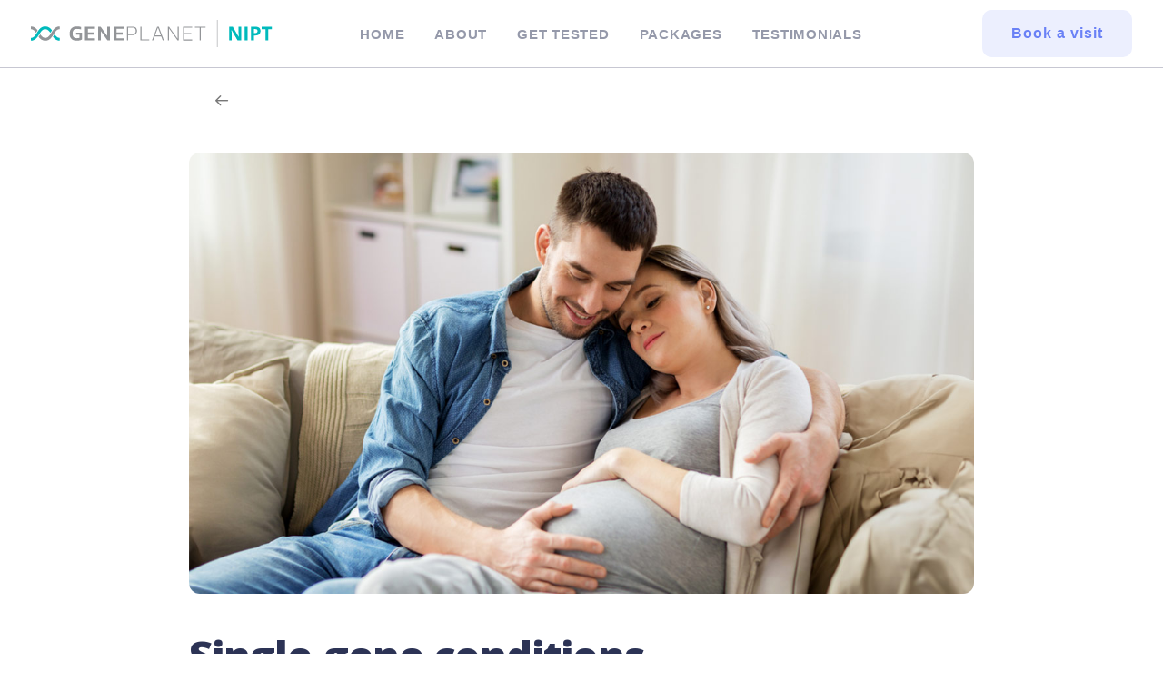

--- FILE ---
content_type: text/html; charset=UTF-8
request_url: https://blog.nipt-geneplanet.com/en/single-gene-conditions/
body_size: 42806
content:
<!DOCTYPE html>
<html class="no-touch" lang="en-US" xmlns="http://www.w3.org/1999/xhtml">
<head>

<!-- Google Tag Manager -->
<script>(function(w,d,s,l,i){w[l]=w[l]||[];w[l].push({'gtm.start':
new Date().getTime(),event:'gtm.js'});var f=d.getElementsByTagName(s)[0],
j=d.createElement(s),dl=l!='dataLayer'?'&l='+l:'';j.async=true;j.src=
'https://www.googletagmanager.com/gtm.js?id='+i+dl;f.parentNode.insertBefore(j,f);
})(window,document,'script','dataLayer','GTM-WRMW326');</script>
<!-- End Google Tag Manager -->

<meta http-equiv="Content-Type" content="text/html; charset=UTF-8">
<meta name="viewport" content="width=device-width, initial-scale=1">
<link rel="profile" href="http://gmpg.org/xfn/11">
<link rel="pingback" href="https://blog.nipt-geneplanet.com/xmlrpc.php">
<meta name='robots' content='index, follow, max-image-preview:large, max-snippet:-1, max-video-preview:-1' />
	<style>img:is([sizes="auto" i], [sizes^="auto," i]) { contain-intrinsic-size: 3000px 1500px }</style>
	<link rel="alternate" href="https://blog.nipt-geneplanet.com/sl/monogenske-bolezni/" hreflang="sl" />
<link rel="alternate" href="https://blog.nipt-geneplanet.com/en/single-gene-conditions/" hreflang="en" />
<link rel="alternate" href="https://blog.nipt-geneplanet.com/hr/monogenska-stanja/" hreflang="hr" />
<link rel="alternate" href="https://blog.nipt-geneplanet.com/bg/ednogenni-usloviya/" hreflang="bg" />
<link rel="alternate" href="https://blog.nipt-geneplanet.com/pl/choroby-jednogenowe/" hreflang="pl" />
<link rel="alternate" href="https://blog.nipt-geneplanet.com/mx/condiciones-de-un-solo-gen/" hreflang="es" />
<link rel="alternate" href="https://blog.nipt-geneplanet.com/ro/afectiuni-monegenice/" hreflang="ro" />

	<!-- This site is optimized with the Yoast SEO plugin v26.1.1 - https://yoast.com/wordpress/plugins/seo/ -->
	<title>Single-gene conditions - NIPT by GenePlanet</title>
	<link rel="canonical" href="https://blog.nipt-geneplanet.com/en/single-gene-conditions/" />
	<meta property="og:locale" content="en_US" />
	<meta property="og:locale:alternate" content="sl_SI" />
	<meta property="og:locale:alternate" content="hr_HR" />
	<meta property="og:locale:alternate" content="bg_BG" />
	<meta property="og:locale:alternate" content="pl_PL" />
	<meta property="og:locale:alternate" content="es_MX" />
	<meta property="og:locale:alternate" content="ro_RO" />
	<meta property="og:type" content="article" />
	<meta property="og:title" content="Single-gene conditions - NIPT by GenePlanet" />
	<meta property="og:description" content="Imagine our genome as a script, written in the language of DNA. DNA, or deoxyribonucleic acid, is the molecule that carries all the genetic instructions for building and maintaining an organism. Within its long, double-helix structure are segments called genes. Each gene consists of a specific sequence of DNA that contains the instructions for making proteins, which are the building blocks and one of the most important functional molecules in our bodies. Most of the time, these genes work together smoothly. However, sometimes a variation occurs in just one gene, throwing everything off balance and leading to a wide range of conditions." />
	<meta property="og:url" content="https://blog.nipt-geneplanet.com/en/single-gene-conditions/" />
	<meta property="og:site_name" content="NIPT by GenePlanet" />
	<meta property="article:published_time" content="2024-07-16T08:22:56+00:00" />
	<meta property="article:modified_time" content="2025-05-29T07:51:39+00:00" />
	<meta property="og:image" content="http://blog.nipt-geneplanet.com/wp-content/uploads/2024/07/Photo_for_blog_202conditions.jpg" />
	<meta property="og:image:width" content="1200" />
	<meta property="og:image:height" content="675" />
	<meta property="og:image:type" content="image/jpeg" />
	<meta name="author" content="Anže Voje" />
	<meta name="twitter:card" content="summary_large_image" />
	<meta name="twitter:label1" content="Written by" />
	<meta name="twitter:data1" content="Anže Voje" />
	<meta name="twitter:label2" content="Est. reading time" />
	<meta name="twitter:data2" content="76 minutes" />
	<script type="application/ld+json" class="yoast-schema-graph">{"@context":"https://schema.org","@graph":[{"@type":"WebPage","@id":"https://blog.nipt-geneplanet.com/en/single-gene-conditions/","url":"https://blog.nipt-geneplanet.com/en/single-gene-conditions/","name":"Single-gene conditions - NIPT by GenePlanet","isPartOf":{"@id":"https://blog.nipt-geneplanet.com/en/#website"},"primaryImageOfPage":{"@id":"https://blog.nipt-geneplanet.com/en/single-gene-conditions/#primaryimage"},"image":{"@id":"https://blog.nipt-geneplanet.com/en/single-gene-conditions/#primaryimage"},"thumbnailUrl":"https://blog.nipt-geneplanet.com/wp-content/uploads/2024/07/Photo_for_blog_202conditions.jpg","datePublished":"2024-07-16T08:22:56+00:00","dateModified":"2025-05-29T07:51:39+00:00","author":{"@id":"https://blog.nipt-geneplanet.com/en/#/schema/person/86c063716d861548b7d7c04217319e32"},"breadcrumb":{"@id":"https://blog.nipt-geneplanet.com/en/single-gene-conditions/#breadcrumb"},"inLanguage":"en-US","potentialAction":[{"@type":"ReadAction","target":["https://blog.nipt-geneplanet.com/en/single-gene-conditions/"]}]},{"@type":"ImageObject","inLanguage":"en-US","@id":"https://blog.nipt-geneplanet.com/en/single-gene-conditions/#primaryimage","url":"https://blog.nipt-geneplanet.com/wp-content/uploads/2024/07/Photo_for_blog_202conditions.jpg","contentUrl":"https://blog.nipt-geneplanet.com/wp-content/uploads/2024/07/Photo_for_blog_202conditions.jpg","width":1200,"height":675},{"@type":"BreadcrumbList","@id":"https://blog.nipt-geneplanet.com/en/single-gene-conditions/#breadcrumb","itemListElement":[{"@type":"ListItem","position":1,"name":"Home","item":"https://blog.nipt-geneplanet.com/en/"},{"@type":"ListItem","position":2,"name":"Single-gene conditions"}]},{"@type":"WebSite","@id":"https://blog.nipt-geneplanet.com/en/#website","url":"https://blog.nipt-geneplanet.com/en/","name":"NIPT by GenePlanet","description":"","potentialAction":[{"@type":"SearchAction","target":{"@type":"EntryPoint","urlTemplate":"https://blog.nipt-geneplanet.com/en/?s={search_term_string}"},"query-input":{"@type":"PropertyValueSpecification","valueRequired":true,"valueName":"search_term_string"}}],"inLanguage":"en-US"},{"@type":"Person","@id":"https://blog.nipt-geneplanet.com/en/#/schema/person/86c063716d861548b7d7c04217319e32","name":"Anže Voje","image":{"@type":"ImageObject","inLanguage":"en-US","@id":"https://blog.nipt-geneplanet.com/en/#/schema/person/image/","url":"https://secure.gravatar.com/avatar/ceecf7ba6ec6acc59e5ade38d0ea5c572a0a159878c1d60355f7ffe005d9a8da?s=96&d=mm&r=g","contentUrl":"https://secure.gravatar.com/avatar/ceecf7ba6ec6acc59e5ade38d0ea5c572a0a159878c1d60355f7ffe005d9a8da?s=96&d=mm&r=g","caption":"Anže Voje"},"url":"https://blog.nipt-geneplanet.com/en/author/anze-v/"}]}</script>
	<!-- / Yoast SEO plugin. -->


<link rel='dns-prefetch' href='//fonts.googleapis.com' />
<link rel="alternate" type="application/rss+xml" title="NIPT by GenePlanet &raquo; Feed" href="https://blog.nipt-geneplanet.com/en/feed/" />
<link rel="alternate" type="application/rss+xml" title="NIPT by GenePlanet &raquo; Comments Feed" href="https://blog.nipt-geneplanet.com/en/comments/feed/" />
<link rel="alternate" type="application/rss+xml" title="NIPT by GenePlanet &raquo; Single-gene conditions Comments Feed" href="https://blog.nipt-geneplanet.com/en/single-gene-conditions/feed/" />
<script type="text/javascript">
/* <![CDATA[ */
window._wpemojiSettings = {"baseUrl":"https:\/\/s.w.org\/images\/core\/emoji\/16.0.1\/72x72\/","ext":".png","svgUrl":"https:\/\/s.w.org\/images\/core\/emoji\/16.0.1\/svg\/","svgExt":".svg","source":{"concatemoji":"https:\/\/blog.nipt-geneplanet.com\/wp-includes\/js\/wp-emoji-release.min.js?ver=6.8.3"}};
/*! This file is auto-generated */
!function(s,n){var o,i,e;function c(e){try{var t={supportTests:e,timestamp:(new Date).valueOf()};sessionStorage.setItem(o,JSON.stringify(t))}catch(e){}}function p(e,t,n){e.clearRect(0,0,e.canvas.width,e.canvas.height),e.fillText(t,0,0);var t=new Uint32Array(e.getImageData(0,0,e.canvas.width,e.canvas.height).data),a=(e.clearRect(0,0,e.canvas.width,e.canvas.height),e.fillText(n,0,0),new Uint32Array(e.getImageData(0,0,e.canvas.width,e.canvas.height).data));return t.every(function(e,t){return e===a[t]})}function u(e,t){e.clearRect(0,0,e.canvas.width,e.canvas.height),e.fillText(t,0,0);for(var n=e.getImageData(16,16,1,1),a=0;a<n.data.length;a++)if(0!==n.data[a])return!1;return!0}function f(e,t,n,a){switch(t){case"flag":return n(e,"\ud83c\udff3\ufe0f\u200d\u26a7\ufe0f","\ud83c\udff3\ufe0f\u200b\u26a7\ufe0f")?!1:!n(e,"\ud83c\udde8\ud83c\uddf6","\ud83c\udde8\u200b\ud83c\uddf6")&&!n(e,"\ud83c\udff4\udb40\udc67\udb40\udc62\udb40\udc65\udb40\udc6e\udb40\udc67\udb40\udc7f","\ud83c\udff4\u200b\udb40\udc67\u200b\udb40\udc62\u200b\udb40\udc65\u200b\udb40\udc6e\u200b\udb40\udc67\u200b\udb40\udc7f");case"emoji":return!a(e,"\ud83e\udedf")}return!1}function g(e,t,n,a){var r="undefined"!=typeof WorkerGlobalScope&&self instanceof WorkerGlobalScope?new OffscreenCanvas(300,150):s.createElement("canvas"),o=r.getContext("2d",{willReadFrequently:!0}),i=(o.textBaseline="top",o.font="600 32px Arial",{});return e.forEach(function(e){i[e]=t(o,e,n,a)}),i}function t(e){var t=s.createElement("script");t.src=e,t.defer=!0,s.head.appendChild(t)}"undefined"!=typeof Promise&&(o="wpEmojiSettingsSupports",i=["flag","emoji"],n.supports={everything:!0,everythingExceptFlag:!0},e=new Promise(function(e){s.addEventListener("DOMContentLoaded",e,{once:!0})}),new Promise(function(t){var n=function(){try{var e=JSON.parse(sessionStorage.getItem(o));if("object"==typeof e&&"number"==typeof e.timestamp&&(new Date).valueOf()<e.timestamp+604800&&"object"==typeof e.supportTests)return e.supportTests}catch(e){}return null}();if(!n){if("undefined"!=typeof Worker&&"undefined"!=typeof OffscreenCanvas&&"undefined"!=typeof URL&&URL.createObjectURL&&"undefined"!=typeof Blob)try{var e="postMessage("+g.toString()+"("+[JSON.stringify(i),f.toString(),p.toString(),u.toString()].join(",")+"));",a=new Blob([e],{type:"text/javascript"}),r=new Worker(URL.createObjectURL(a),{name:"wpTestEmojiSupports"});return void(r.onmessage=function(e){c(n=e.data),r.terminate(),t(n)})}catch(e){}c(n=g(i,f,p,u))}t(n)}).then(function(e){for(var t in e)n.supports[t]=e[t],n.supports.everything=n.supports.everything&&n.supports[t],"flag"!==t&&(n.supports.everythingExceptFlag=n.supports.everythingExceptFlag&&n.supports[t]);n.supports.everythingExceptFlag=n.supports.everythingExceptFlag&&!n.supports.flag,n.DOMReady=!1,n.readyCallback=function(){n.DOMReady=!0}}).then(function(){return e}).then(function(){var e;n.supports.everything||(n.readyCallback(),(e=n.source||{}).concatemoji?t(e.concatemoji):e.wpemoji&&e.twemoji&&(t(e.twemoji),t(e.wpemoji)))}))}((window,document),window._wpemojiSettings);
/* ]]> */
</script>
<style id='wp-emoji-styles-inline-css' type='text/css'>

	img.wp-smiley, img.emoji {
		display: inline !important;
		border: none !important;
		box-shadow: none !important;
		height: 1em !important;
		width: 1em !important;
		margin: 0 0.07em !important;
		vertical-align: -0.1em !important;
		background: none !important;
		padding: 0 !important;
	}
</style>
<link rel='stylesheet' id='wp-block-library-css' href='https://blog.nipt-geneplanet.com/wp-includes/css/dist/block-library/style.min.css?ver=6.8.3' type='text/css' media='all' />
<style id='classic-theme-styles-inline-css' type='text/css'>
/*! This file is auto-generated */
.wp-block-button__link{color:#fff;background-color:#32373c;border-radius:9999px;box-shadow:none;text-decoration:none;padding:calc(.667em + 2px) calc(1.333em + 2px);font-size:1.125em}.wp-block-file__button{background:#32373c;color:#fff;text-decoration:none}
</style>
<style id='global-styles-inline-css' type='text/css'>
:root{--wp--preset--aspect-ratio--square: 1;--wp--preset--aspect-ratio--4-3: 4/3;--wp--preset--aspect-ratio--3-4: 3/4;--wp--preset--aspect-ratio--3-2: 3/2;--wp--preset--aspect-ratio--2-3: 2/3;--wp--preset--aspect-ratio--16-9: 16/9;--wp--preset--aspect-ratio--9-16: 9/16;--wp--preset--color--black: #000000;--wp--preset--color--cyan-bluish-gray: #abb8c3;--wp--preset--color--white: #ffffff;--wp--preset--color--pale-pink: #f78da7;--wp--preset--color--vivid-red: #cf2e2e;--wp--preset--color--luminous-vivid-orange: #ff6900;--wp--preset--color--luminous-vivid-amber: #fcb900;--wp--preset--color--light-green-cyan: #7bdcb5;--wp--preset--color--vivid-green-cyan: #00d084;--wp--preset--color--pale-cyan-blue: #8ed1fc;--wp--preset--color--vivid-cyan-blue: #0693e3;--wp--preset--color--vivid-purple: #9b51e0;--wp--preset--gradient--vivid-cyan-blue-to-vivid-purple: linear-gradient(135deg,rgba(6,147,227,1) 0%,rgb(155,81,224) 100%);--wp--preset--gradient--light-green-cyan-to-vivid-green-cyan: linear-gradient(135deg,rgb(122,220,180) 0%,rgb(0,208,130) 100%);--wp--preset--gradient--luminous-vivid-amber-to-luminous-vivid-orange: linear-gradient(135deg,rgba(252,185,0,1) 0%,rgba(255,105,0,1) 100%);--wp--preset--gradient--luminous-vivid-orange-to-vivid-red: linear-gradient(135deg,rgba(255,105,0,1) 0%,rgb(207,46,46) 100%);--wp--preset--gradient--very-light-gray-to-cyan-bluish-gray: linear-gradient(135deg,rgb(238,238,238) 0%,rgb(169,184,195) 100%);--wp--preset--gradient--cool-to-warm-spectrum: linear-gradient(135deg,rgb(74,234,220) 0%,rgb(151,120,209) 20%,rgb(207,42,186) 40%,rgb(238,44,130) 60%,rgb(251,105,98) 80%,rgb(254,248,76) 100%);--wp--preset--gradient--blush-light-purple: linear-gradient(135deg,rgb(255,206,236) 0%,rgb(152,150,240) 100%);--wp--preset--gradient--blush-bordeaux: linear-gradient(135deg,rgb(254,205,165) 0%,rgb(254,45,45) 50%,rgb(107,0,62) 100%);--wp--preset--gradient--luminous-dusk: linear-gradient(135deg,rgb(255,203,112) 0%,rgb(199,81,192) 50%,rgb(65,88,208) 100%);--wp--preset--gradient--pale-ocean: linear-gradient(135deg,rgb(255,245,203) 0%,rgb(182,227,212) 50%,rgb(51,167,181) 100%);--wp--preset--gradient--electric-grass: linear-gradient(135deg,rgb(202,248,128) 0%,rgb(113,206,126) 100%);--wp--preset--gradient--midnight: linear-gradient(135deg,rgb(2,3,129) 0%,rgb(40,116,252) 100%);--wp--preset--font-size--small: 13px;--wp--preset--font-size--medium: 20px;--wp--preset--font-size--large: 36px;--wp--preset--font-size--x-large: 42px;--wp--preset--spacing--20: 0.44rem;--wp--preset--spacing--30: 0.67rem;--wp--preset--spacing--40: 1rem;--wp--preset--spacing--50: 1.5rem;--wp--preset--spacing--60: 2.25rem;--wp--preset--spacing--70: 3.38rem;--wp--preset--spacing--80: 5.06rem;--wp--preset--shadow--natural: 6px 6px 9px rgba(0, 0, 0, 0.2);--wp--preset--shadow--deep: 12px 12px 50px rgba(0, 0, 0, 0.4);--wp--preset--shadow--sharp: 6px 6px 0px rgba(0, 0, 0, 0.2);--wp--preset--shadow--outlined: 6px 6px 0px -3px rgba(255, 255, 255, 1), 6px 6px rgba(0, 0, 0, 1);--wp--preset--shadow--crisp: 6px 6px 0px rgba(0, 0, 0, 1);}:where(.is-layout-flex){gap: 0.5em;}:where(.is-layout-grid){gap: 0.5em;}body .is-layout-flex{display: flex;}.is-layout-flex{flex-wrap: wrap;align-items: center;}.is-layout-flex > :is(*, div){margin: 0;}body .is-layout-grid{display: grid;}.is-layout-grid > :is(*, div){margin: 0;}:where(.wp-block-columns.is-layout-flex){gap: 2em;}:where(.wp-block-columns.is-layout-grid){gap: 2em;}:where(.wp-block-post-template.is-layout-flex){gap: 1.25em;}:where(.wp-block-post-template.is-layout-grid){gap: 1.25em;}.has-black-color{color: var(--wp--preset--color--black) !important;}.has-cyan-bluish-gray-color{color: var(--wp--preset--color--cyan-bluish-gray) !important;}.has-white-color{color: var(--wp--preset--color--white) !important;}.has-pale-pink-color{color: var(--wp--preset--color--pale-pink) !important;}.has-vivid-red-color{color: var(--wp--preset--color--vivid-red) !important;}.has-luminous-vivid-orange-color{color: var(--wp--preset--color--luminous-vivid-orange) !important;}.has-luminous-vivid-amber-color{color: var(--wp--preset--color--luminous-vivid-amber) !important;}.has-light-green-cyan-color{color: var(--wp--preset--color--light-green-cyan) !important;}.has-vivid-green-cyan-color{color: var(--wp--preset--color--vivid-green-cyan) !important;}.has-pale-cyan-blue-color{color: var(--wp--preset--color--pale-cyan-blue) !important;}.has-vivid-cyan-blue-color{color: var(--wp--preset--color--vivid-cyan-blue) !important;}.has-vivid-purple-color{color: var(--wp--preset--color--vivid-purple) !important;}.has-black-background-color{background-color: var(--wp--preset--color--black) !important;}.has-cyan-bluish-gray-background-color{background-color: var(--wp--preset--color--cyan-bluish-gray) !important;}.has-white-background-color{background-color: var(--wp--preset--color--white) !important;}.has-pale-pink-background-color{background-color: var(--wp--preset--color--pale-pink) !important;}.has-vivid-red-background-color{background-color: var(--wp--preset--color--vivid-red) !important;}.has-luminous-vivid-orange-background-color{background-color: var(--wp--preset--color--luminous-vivid-orange) !important;}.has-luminous-vivid-amber-background-color{background-color: var(--wp--preset--color--luminous-vivid-amber) !important;}.has-light-green-cyan-background-color{background-color: var(--wp--preset--color--light-green-cyan) !important;}.has-vivid-green-cyan-background-color{background-color: var(--wp--preset--color--vivid-green-cyan) !important;}.has-pale-cyan-blue-background-color{background-color: var(--wp--preset--color--pale-cyan-blue) !important;}.has-vivid-cyan-blue-background-color{background-color: var(--wp--preset--color--vivid-cyan-blue) !important;}.has-vivid-purple-background-color{background-color: var(--wp--preset--color--vivid-purple) !important;}.has-black-border-color{border-color: var(--wp--preset--color--black) !important;}.has-cyan-bluish-gray-border-color{border-color: var(--wp--preset--color--cyan-bluish-gray) !important;}.has-white-border-color{border-color: var(--wp--preset--color--white) !important;}.has-pale-pink-border-color{border-color: var(--wp--preset--color--pale-pink) !important;}.has-vivid-red-border-color{border-color: var(--wp--preset--color--vivid-red) !important;}.has-luminous-vivid-orange-border-color{border-color: var(--wp--preset--color--luminous-vivid-orange) !important;}.has-luminous-vivid-amber-border-color{border-color: var(--wp--preset--color--luminous-vivid-amber) !important;}.has-light-green-cyan-border-color{border-color: var(--wp--preset--color--light-green-cyan) !important;}.has-vivid-green-cyan-border-color{border-color: var(--wp--preset--color--vivid-green-cyan) !important;}.has-pale-cyan-blue-border-color{border-color: var(--wp--preset--color--pale-cyan-blue) !important;}.has-vivid-cyan-blue-border-color{border-color: var(--wp--preset--color--vivid-cyan-blue) !important;}.has-vivid-purple-border-color{border-color: var(--wp--preset--color--vivid-purple) !important;}.has-vivid-cyan-blue-to-vivid-purple-gradient-background{background: var(--wp--preset--gradient--vivid-cyan-blue-to-vivid-purple) !important;}.has-light-green-cyan-to-vivid-green-cyan-gradient-background{background: var(--wp--preset--gradient--light-green-cyan-to-vivid-green-cyan) !important;}.has-luminous-vivid-amber-to-luminous-vivid-orange-gradient-background{background: var(--wp--preset--gradient--luminous-vivid-amber-to-luminous-vivid-orange) !important;}.has-luminous-vivid-orange-to-vivid-red-gradient-background{background: var(--wp--preset--gradient--luminous-vivid-orange-to-vivid-red) !important;}.has-very-light-gray-to-cyan-bluish-gray-gradient-background{background: var(--wp--preset--gradient--very-light-gray-to-cyan-bluish-gray) !important;}.has-cool-to-warm-spectrum-gradient-background{background: var(--wp--preset--gradient--cool-to-warm-spectrum) !important;}.has-blush-light-purple-gradient-background{background: var(--wp--preset--gradient--blush-light-purple) !important;}.has-blush-bordeaux-gradient-background{background: var(--wp--preset--gradient--blush-bordeaux) !important;}.has-luminous-dusk-gradient-background{background: var(--wp--preset--gradient--luminous-dusk) !important;}.has-pale-ocean-gradient-background{background: var(--wp--preset--gradient--pale-ocean) !important;}.has-electric-grass-gradient-background{background: var(--wp--preset--gradient--electric-grass) !important;}.has-midnight-gradient-background{background: var(--wp--preset--gradient--midnight) !important;}.has-small-font-size{font-size: var(--wp--preset--font-size--small) !important;}.has-medium-font-size{font-size: var(--wp--preset--font-size--medium) !important;}.has-large-font-size{font-size: var(--wp--preset--font-size--large) !important;}.has-x-large-font-size{font-size: var(--wp--preset--font-size--x-large) !important;}
:where(.wp-block-post-template.is-layout-flex){gap: 1.25em;}:where(.wp-block-post-template.is-layout-grid){gap: 1.25em;}
:where(.wp-block-columns.is-layout-flex){gap: 2em;}:where(.wp-block-columns.is-layout-grid){gap: 2em;}
:root :where(.wp-block-pullquote){font-size: 1.5em;line-height: 1.6;}
</style>
<link rel='stylesheet' id='uncodefont-google-css' href='//fonts.googleapis.com/css?family=Open+Sans%3A300%2Cregular%2C500%2C600%2C700%2C800%2C300italic%2Citalic%2C500italic%2C600italic%2C700italic%2C800italic&#038;subset=cyrillic%2Ccyrillic-ext%2Cgreek%2Cgreek-ext%2Chebrew%2Clatin%2Clatin-ext%2Cvietnamese&#038;ver=2.7.10' type='text/css' media='all' />
<link rel='stylesheet' id='uncode-style-css' href='https://blog.nipt-geneplanet.com/wp-content/themes/nipt%20geneplanet/library/css/style.css?ver=1346106798' type='text/css' media='all' />
<style id='uncode-style-inline-css' type='text/css'>

@media (max-width: 959px) { .navbar-brand > * { height: 30px !important;}}
@media (min-width: 960px) { .limit-width { max-width: 1200px; margin: auto;}}
.menu-primary ul.menu-smart > li > a, .menu-primary ul.menu-smart li.dropdown > a, .menu-primary ul.menu-smart li.mega-menu > a, .vmenu-container ul.menu-smart > li > a, .vmenu-container ul.menu-smart li.dropdown > a { text-transform: uppercase; }
.menu-primary ul.menu-smart ul a, .vmenu-container ul.menu-smart ul a { text-transform: uppercase; }
#changer-back-color { transition: background-color 1000ms cubic-bezier(0.25, 1, 0.5, 1) !important; } #changer-back-color > div { transition: opacity 1000ms cubic-bezier(0.25, 1, 0.5, 1) !important; } body.bg-changer-init.disable-hover .main-wrapper .style-light,  body.bg-changer-init.disable-hover .main-wrapper .style-light h1,  body.bg-changer-init.disable-hover .main-wrapper .style-light h2, body.bg-changer-init.disable-hover .main-wrapper .style-light h3, body.bg-changer-init.disable-hover .main-wrapper .style-light h4, body.bg-changer-init.disable-hover .main-wrapper .style-light h5, body.bg-changer-init.disable-hover .main-wrapper .style-light h6, body.bg-changer-init.disable-hover .main-wrapper .style-light a, body.bg-changer-init.disable-hover .main-wrapper .style-dark, body.bg-changer-init.disable-hover .main-wrapper .style-dark h1, body.bg-changer-init.disable-hover .main-wrapper .style-dark h2, body.bg-changer-init.disable-hover .main-wrapper .style-dark h3, body.bg-changer-init.disable-hover .main-wrapper .style-dark h4, body.bg-changer-init.disable-hover .main-wrapper .style-dark h5, body.bg-changer-init.disable-hover .main-wrapper .style-dark h6, body.bg-changer-init.disable-hover .main-wrapper .style-dark a { transition: color 1000ms cubic-bezier(0.25, 1, 0.5, 1) !important; }
</style>
<link rel='stylesheet' id='uncode-icons-css' href='https://blog.nipt-geneplanet.com/wp-content/themes/nipt%20geneplanet/library/css/uncode-icons.css?ver=1346106798' type='text/css' media='all' />
<link rel='stylesheet' id='uncode-custom-style-css' href='https://blog.nipt-geneplanet.com/wp-content/themes/nipt%20geneplanet/library/css/style-custom.css?ver=1346106798' type='text/css' media='all' />
<script type="text/javascript" id="uncode-init-js-extra">
/* <![CDATA[ */
var SiteParameters = {"days":"days","hours":"hours","minutes":"minutes","seconds":"seconds","constant_scroll":"on","scroll_speed":"2","parallax_factor":"0.25","loading":"Loading\u2026","slide_name":"slide","slide_footer":"footer","ajax_url":"https:\/\/blog.nipt-geneplanet.com\/wp-admin\/admin-ajax.php","nonce_adaptive_images":"d4910b8ac9","nonce_srcset_async":"60b21b820e","enable_debug":"","block_mobile_videos":"","is_frontend_editor":"","main_width":["1200","px"],"mobile_parallax_allowed":"","wireframes_plugin_active":"","sticky_elements":"off","lazyload_type":"","resize_quality":"90","register_metadata":"","bg_changer_time":"1000","update_wc_fragments":"1","optimize_shortpixel_image":"","custom_cursor_selector":"[href], .trigger-overlay, .owl-next, .owl-prev, .owl-dot, input[type=\"submit\"], input[type=\"checkbox\"], button[type=\"submit\"], a[class^=\"ilightbox\"], .ilightbox-thumbnail, .ilightbox-prev, .ilightbox-next, .overlay-close, .unmodal-close, .qty-inset > span, .share-button li, .uncode-post-titles .tmb.tmb-click-area, .btn-link, .tmb-click-row .t-inside, .lg-outer button, .lg-thumb img","mobile_parallax_animation":"","lbox_enhanced":"1","native_media_player":"1","vimeoPlayerParams":"?autoplay=0","ajax_filter_key_search":"key","ajax_filter_key_unfilter":"unfilter"};
/* ]]> */
</script>
<script type="text/javascript" src="https://blog.nipt-geneplanet.com/wp-content/themes/nipt%20geneplanet/library/js/init.js?ver=1346106798" id="uncode-init-js"></script>
<link rel="https://api.w.org/" href="https://blog.nipt-geneplanet.com/wp-json/" /><link rel="alternate" title="JSON" type="application/json" href="https://blog.nipt-geneplanet.com/wp-json/wp/v2/posts/1701" /><link rel="EditURI" type="application/rsd+xml" title="RSD" href="https://blog.nipt-geneplanet.com/xmlrpc.php?rsd" />
<meta name="generator" content="WordPress 6.8.3" />
<link rel='shortlink' href='https://blog.nipt-geneplanet.com/?p=1701' />
<link rel="alternate" title="oEmbed (JSON)" type="application/json+oembed" href="https://blog.nipt-geneplanet.com/wp-json/oembed/1.0/embed?url=https%3A%2F%2Fblog.nipt-geneplanet.com%2Fen%2Fsingle-gene-conditions%2F" />
<link rel="alternate" title="oEmbed (XML)" type="text/xml+oembed" href="https://blog.nipt-geneplanet.com/wp-json/oembed/1.0/embed?url=https%3A%2F%2Fblog.nipt-geneplanet.com%2Fen%2Fsingle-gene-conditions%2F&#038;format=xml" />
<link rel="icon" href="https://blog.nipt-geneplanet.com/wp-content/uploads/2023/06/favicon-1.png" sizes="32x32" />
<link rel="icon" href="https://blog.nipt-geneplanet.com/wp-content/uploads/2023/06/favicon-1.png" sizes="192x192" />
<link rel="apple-touch-icon" href="https://blog.nipt-geneplanet.com/wp-content/uploads/2023/06/favicon-1.png" />
<meta name="msapplication-TileImage" content="https://blog.nipt-geneplanet.com/wp-content/uploads/2023/06/favicon-1.png" />
		<style type="text/css" id="wp-custom-css">
			/* NIPT LOGO DESKTOP */
@media only screen and (min-width: 1024px) {
 html[lang="es-MX"] #main-logo .navbar-brand img,
	html[lang="es-CO"] #main-logo .navbar-brand img,
		html[lang="es-PE"] #main-logo .navbar-brand img,
			html[lang="es-CL"] #main-logo .navbar-brand img,
	html[lang="es-PA"] #main-logo .navbar-brand img
	{ content:url("http://blog.nipt-geneplanet.com/wp-content/uploads/2024/10/logo_nipt.svg");
}
	html[lang="es-ES"]  #main-logo .navbar-brand img{ content:url("http://blog.nipt-geneplanet.com/wp-content/uploads/2024/10/logo_nipt.svg");
}
html[lang="en-US"]  #main-logo .navbar-brand img{ content:url("http://blog.nipt-geneplanet.com/wp-content/uploads/2024/10/logo_nipt.svg");
}
	html[lang="hu-HU"]  #main-logo .navbar-brand img{ content:url("http://blog.nipt-geneplanet.com/wp-content/uploads/2024/10/logo_nipt.svg");
}
		html[lang="ro-ro"]  #main-logo .navbar-brand img{ content:url("http://blog.nipt-geneplanet.com/wp-content/uploads/2024/10/logo_nipt.svg");
}
		html[lang="id-id"]  #main-logo .navbar-brand img{ content:url("http://blog.nipt-geneplanet.com/wp-content/uploads/2024/10/logo_nipt.svg");
}
	
			html[lang="bg-BG"]  #main-logo .navbar-brand img{ content:url("http://blog.nipt-geneplanet.com/wp-content/uploads/2024/10/logo_nipt.svg");
}
		html[lang="id-EN"]  #main-logo .navbar-brand img{ content:url("http://blog.nipt-geneplanet.com/wp-content/uploads/2024/10/logo_nipt.svg");
}
}
/* */

/* NIPT LOGO MOBILE */
@media screen and (max-width: 1023px){
html[lang="es-MX"]  #main-logo .navbar-brand img,
	html[lang="es-CO"]  #main-logo .navbar-brand img,
		html[lang="es-PE"]  #main-logo .navbar-brand img,
			html[lang="es-CL"]  #main-logo .navbar-brand img,
			html[lang="es-PA"]  #main-logo .navbar-brand img
	
	{ content:url("http://blog.nipt-geneplanet.com/wp-content/uploads/2024/10/logo_nipt_S.svg");
}
	html[lang="es-ES"]  #main-logo .navbar-brand img{ content:url("http://blog.nipt-geneplanet.com/wp-content/uploads/2024/10/logo_nipt_S.svg");
}
html[lang="en-US"]  #main-logo .navbar-brand img{ content:url("http://blog.nipt-geneplanet.com/wp-content/uploads/2024/10/logo_nipt_S.svg");
}
	html[lang="hu-hu"]  #main-logo .navbar-brand img{ content:url("http://blog.nipt-geneplanet.com/wp-content/uploads/2024/10/logo_nipt_S.svg");
}
		html[lang="ro-ro"]  #main-logo .navbar-brand img{ content:url("http://blog.nipt-geneplanet.com/wp-content/uploads/2024/10/logo_nipt_S.svg");
}
		html[lang="id-id"]  #main-logo .navbar-brand img{ content:url("http://blog.nipt-geneplanet.com/wp-content/uploads/2024/10/logo_nipt_S.svg");
}
	
			html[lang="bg-BG"]  #main-logo .navbar-brand img{ content:url("http://blog.nipt-geneplanet.com/wp-content/uploads/2024/10/logo_nipt_S.svg");
}
				html[lang="id-EN"]  #main-logo .navbar-brand img{ content:url("http://blog.nipt-geneplanet.com/wp-content/uploads/2024/10/logo_nipt_S.svg");
}
}

/* */

/* NIFTY LOGO MOBILE */
@media screen and (max-width: 1023px){
	  html[lang="sl-SI"] #main-logo .navbar-brand img,
    html[lang="de-AT"] #main-logo .navbar-brand img,
    html[lang="hr"] #main-logo .navbar-brand img,
    html[lang="pl-PL"] #main-logo .navbar-brand img,
    html[lang="sq"] #main-logo .navbar-brand img,
    html[lang="sr-RS"] #main-logo .navbar-brand img{
        content: url("http://blog.nipt-geneplanet.com/wp-content/uploads/2024/10/logo_nifty_S.svg");
    }
	
}

/* */

/* NIFTY LOGO DESKTOP */
@media only screen and (min-width: 1024px) {
    html[lang="sl-SI"] #main-logo .navbar-brand img,
    html[lang="de-AT"] #main-logo .navbar-brand img,
    html[lang="hr"] #main-logo .navbar-brand img,
    html[lang="pl-PL"] #main-logo .navbar-brand img,
    html[lang="sq"] #main-logo .navbar-brand img,
    html[lang="sr-RS"] #main-logo .navbar-brand img {
        content: url("http://blog.nipt-geneplanet.com/wp-content/uploads/2024/10/logo_nifty.svg");
    }
}

/* */







.search-field{
	font-size:15px !important;
}
.menu-item-767 img{
 width:30px !important;
	height: 30px!important;
	border-radius:50em;
	border: solid 1px #EFEFF4
 !important;
}




.review-top{
	margin-bottom:-120px !important;
	
}
.review-bottom{
	margin-top:-100px !important;
	float: right;
}

.menu-smart i.fa-dropdown{
	
	display:none;

}
.row-menu{
	border-bottom:0.5px #C7C7D2 solid !important;
}
.no-results .search-container-inner{
	display:none;
	text-align: center;
}

.no-results{

	text-align: center;
}


.footer-text-link  p{
	
	color: #616680 !important;
	font-Weight: 400  !important;
	font-Size: 15px  !important;
Line-height: 35px  !important;
}
.footer-header  h5{
	
	color: #616680 !important;
	font-Weight: 600  !important;
	font-Size: 16px  !important;
Line-height: 24px  !important;
}

.footer-text-legal p{
	color: #616680 !important;
	font-Weight: 400  !important;
	font-Size: 13px  !important;
Line-height: 16px  !important;
}



.main-logo{
margin-top:-5px !important;
margin-bottom:-5px !important;
}




.cta-btn-nav{
	border: 1px solid transparent;
	color: #6a81f6!important;
	background: #eceffe;
	border-radius: 10px!important;
	text-transform: none !important;
  font-size: 16px!important;
    font-weight: 600!important;
    line-height: 24px!important;
	letter-spacing: 1px !important;
}
.cta-btn-nav:hover{
	background: #F1F3FE;
}

.t-entry-visual{
 
border-radius: 12px;
	margin-bottom:-25px;
}

.aligncenter
{min-width:100% !important;
border-radius:12px}


.tmb-light.tmb .t-entry-text .t-entry-title a{
    font-size: 17px !important;
    line-height: 25px !important;
    font-weight: 00 !important;
	color: #2C3355 !important;
}
.btn-link{
  font-size: 17px !important;
    line-height: 25px !important;
	color: #6A81F6 !important;
	text-transform: none !important;
  letter-spacing: -0.2px !important;
}

.search-field{
	border: 1px solid #C7C7D2;
border-radius: 12px;
	height:48px;

}

.legal-link{color: #6A81F6 !important;}


.first-section p
{
font-weight: 400 !important;
font-size: 20px !important;
line-height: 40px !important;
	color: #00B9BB;
}






p, li {
font-weight: 400 !important;
font-size: 17px !important;
line-height: 32px !important;
color: #616680;
}

h1{

font-weight: 800 !important;
font-size: 45px !important;
line-height: 64px !important;
color: #2C3355 !important;
letter-spacing: -1px !important;
}

h2{
	font-weight: 800 !important;
font-size: 35px !important;
line-height: 64px !important;
letter-spacing: -1px !important;
color: #2C3355 !important;
}


h3{
font-weight: 700 !important;
font-size: 30px !important;
line-height: 48px !important;
	color: #2C3355 !important;

}
h4{
	
    color: #00B9BB !important;
    font-size: 2rem !important;
    line-height: 4rem !important;
    font-weight: 300 !important;
}


h6{

    font-size: 10px!important;
    font-weight: 400!important;
    line-height: 16px!important;
}



















@media (max-width: 767px) {

	
	p, li {

font-size: 15px  !important;

}
h1{
font-size: 30px !important;
line-height: 40px !important;
}

	
	h3{
font-size: 20px  !important;
line-height: 30px !important;

}
	h2{
font-size: 30px !important;
line-height: 30px !important;

}
	

.first-section p {

font-size: 17px !important;
line-height: 30px !important;

}
	.h4{
		font-size: 20px !important;
line-height: 30px !important;
	}
	
	}

.wpcf7-form-control,
.wpcf7-inline-field wpcf7-inline-field-text
{
	border: 1px solid #FFFFFF;
border-radius: 12px !important;

}

.sign-up-btn{
	width:150px !important;
border-radius: 12px !important;
color: #6A81F6 !important;
background-color: #ECEFFE !important;
	border: 1px solid #ECEFFE !important;
	
}

  .wpcf7-form-control,
.wpcf7-inline-field wpcf7-inline-field-text
{
	border: 1px solid #FFFFFF;
border-radius: 12px !important;

}

.btn-form{
	border: 1px solid #FFFFFF;
border-radius: 12px !important;
color: #6A81F6 !important;
background-color: #ECEFFE !important;
	
}
.wpcf7 span.wpcf7-not-valid-tip {
color: #FF6B9F !important;
margin-bottom:-20px;
	margin-top:8px;
		
}

.wpcf7-response-output{
color: #FF6B9F !important;
margin-bottom:-20px;
	margin-top:10px !important;
}

.wpcf7 form.sent .wpcf7-response-output {
	font-weight: 400;
font-size: 14px;
line-height: 32px;
    color: #00B9BB !important; 
	text-align:center;
	background-color: #FFFFFF;
border: 1px solid #7ADADC;
padding:10px 10px;
box-shadow: 0px 10px 20px 5px rgba(122, 218, 220, 0.2);
border-radius: 12px;
	margin-top:-5px !important;

}



.newsletter-legal{font-size:10px !important;
line-height: 20px !important;
text-align: left;}

.post-footer{display:none;}

.newsletter-box{
box-shadow: 0px 10px 20px 5px rgba(78, 95, 124, 0.1);
border-radius: 12px;
background-color: white !important;
	padding:35px !important;
}
.btn-404:hover{background: #f0f2fe;}
.btn-404{padding: 12px 30px;
    border: 1px solid transparent;
    color: #6a81f6!important;
    background: #eceffe;align-content    ;
	border-radius: 10px!important;
    font-size: 1.0625rem!important;
    line-height: 32px!important;
    font-weight: 600!important;}









		</style>
		<noscript><style> .wpb_animate_when_almost_visible { opacity: 1; }</style></noscript></head>


<body class="wp-singular post-template-default single single-post postid-1701 single-format-standard wp-theme-niptgeneplanet group-blog hormenu-position-left megamenu-full-submenu hmenu hmenu-position-center header-full-width main-center-align textual-accent-color menu-sticky-mobile menu-has-cta mobile-parallax-not-allowed ilb-no-bounce uncode-logo-mobile qw-body-scroll-disabled wpb-js-composer js-comp-ver-6.9.0.2 vc_responsive" data-border="0">
<!-- Google Tag Manager (noscript) -->
<noscript><iframe src="https://www.googletagmanager.com/ns.html?id=GTM-WRMW326"
height="0" width="0" style="display:none;visibility:hidden"></iframe></noscript>
<!-- End Google Tag Manager (noscript) -->

		<div id="vh_layout_help"></div><div class="body-borders" data-border="0"><div class="top-border body-border-shadow"></div><div class="right-border body-border-shadow"></div><div class="bottom-border body-border-shadow"></div><div class="left-border body-border-shadow"></div><div class="top-border style-light-bg"></div><div class="right-border style-light-bg"></div><div class="bottom-border style-light-bg"></div><div class="left-border style-light-bg"></div></div>	<div class="box-wrapper">
		<div class="box-container">
		<script type="text/javascript" id="initBox">UNCODE.initBox();</script>
		<div class="menu-wrapper menu-sticky menu-sticky-mobile menu-no-arrows">
													
													<header id="masthead" class="navbar menu-primary menu-light submenu-light style-light-original single-h-padding menu-with-logo">
														<div class="menu-container style-color-xsdn-bg menu-no-borders">
															<div class="row-menu">
																<div class="row-menu-inner">
																	<div id="logo-container-mobile" class="col-lg-0 logo-container middle">
																		<div id="main-logo" class="navbar-header style-light">
																			<a href="https://blog.nipt-geneplanet.com/en/" class="navbar-brand" data-minheight="20"><div class="logo-image main-logo logo-skinnable" data-maxheight="30" style="height: 30px;"><img decoding="async" src="https://blog.nipt-geneplanet.com/wp-content/uploads/2023/07/logo_nipt_15.svg" alt="logo" width="1" height="1" class="img-responsive" /></div><div class="logo-image mobile-logo logo-skinnable" data-maxheight="30" style="height: 30px;"><img decoding="async" src="https://blog.nipt-geneplanet.com/wp-content/uploads/2024/10/logo_nifty_S.svg" alt="logo" width="1" height="1" class="img-responsive" /></div></a>
																		</div>
																		<div class="mmb-container"><div class="mobile-additional-icons"></div><div class="mobile-menu-button mobile-menu-button-light lines-button"><span class="lines"><span></span></span></div></div>
																	</div>
																	<div class="col-lg-12 main-menu-container middle">
																		<div class="menu-horizontal">
																			<div class="menu-horizontal-inner">
																				<div class="nav navbar-nav navbar-main navbar-nav-first"><ul id="menu-en-primary-menu" class="menu-primary-inner menu-smart sm"><li id="menu-item-535" class="menu-item menu-item-type-custom menu-item-object-custom menu-item-535 menu-item-link"><a title="Home" href="https://nipt-geneplanet.com/en">Home<i class="fa fa-angle-right fa-dropdown"></i></a></li>
<li id="menu-item-536" class="menu-item menu-item-type-custom menu-item-object-custom menu-item-536 menu-item-link"><a title="About" href="https://nipt-geneplanet.com/en/patient/test">About<i class="fa fa-angle-right fa-dropdown"></i></a></li>
<li id="menu-item-537" class="menu-item menu-item-type-custom menu-item-object-custom menu-item-537 menu-item-link"><a title="Get tested" href="https://nipt-geneplanet.com/en/patient/get-tested">Get tested<i class="fa fa-angle-right fa-dropdown"></i></a></li>
<li id="menu-item-538" class="menu-item menu-item-type-custom menu-item-object-custom menu-item-538 menu-item-link"><a title="Packages" href="https://nipt-geneplanet.com/en/patient/packages">Packages<i class="fa fa-angle-right fa-dropdown"></i></a></li>
<li id="menu-item-539" class="menu-item menu-item-type-custom menu-item-object-custom menu-item-539 menu-item-link"><a title="Testimonials" href="https://nipt-geneplanet.com/en/patient/testimonials">Testimonials<i class="fa fa-angle-right fa-dropdown"></i></a></li>
</ul></div><div class="nav navbar-nav navbar-cta navbar-nav-last"><ul id="menu-en-cta" class="menu-cta-inner menu-smart sm"><li id="menu-item-542" class="menu-item-button"><a title="Book a visit" href="https://nipt-geneplanet.com/en/patient/packages"><div class="menu-btn-table"><div class="menu-btn-cell"><div class="cta-btn-nav menu-item menu-item-type-custom menu-item-object-custom menu-item-542 menu-btn-container btn"><span>Book a visit</span></div></div></div></a></li>
</ul></div></div>
																		</div>
																	</div>
																</div>
															</div></div>
													</header>
												</div>			<script type="text/javascript" id="fixMenuHeight">UNCODE.fixMenuHeight();</script>
			<div class="main-wrapper">
				<div class="main-container">
					<div class="page-wrapper">
						<div class="sections-container">
<div id="page-header"><div class="header-wrapper header-uncode-block">
									<div data-parent="true" class="vc_row vc_custom_1687096203244 row-container" style="padding-top: 15px ;padding-left: 15px ;" id="row-unique-0"><div class="row no-top-padding no-bottom-padding no-h-padding limit-width row-parent row-header"><div class="wpb_row row-inner"><div class="wpb_column pos-top pos-center align_left column_parent col-lg-12 no-internal-gutter"><div class="uncol style-light"  ><div class="uncoltable"><div class="uncell" ><div class="uncont no-block-padding col-custom-width" style="max-width:900px;"><div class="icon-box icon-box-left icon-box-space-reduced" ><div class="icon-box-icon fa-container" style="margin-bottom: 0px;"><a href="https://blog.nipt-geneplanet.com/en" class="text-color-wvjs-color custom-link"><i class="fa fa-arrow-left2 fa-1x fa-fw"></i></a></div></div></div></div></div></div></div><script id="script-row-unique-0" data-row="script-row-unique-0" type="text/javascript" class="vc_controls">UNCODE.initRow(document.getElementById("row-unique-0"));</script></div></div></div></div></div><script type="text/javascript">UNCODE.initHeader();</script><article id="post-1701" class="page-body style-light-bg post-1701 post type-post status-publish format-standard has-post-thumbnail hentry category-uncategorized-en">
          <div class="post-wrapper">
          	<div class="post-body"><div class="post-content un-no-sidebar-layout"><div data-parent="true" class="vc_row row-container" id="row-unique-1"><div class="row single-top-padding single-bottom-padding no-h-padding limit-width row-parent"><div class="wpb_row row-inner"><div class="wpb_column pos-top pos-center align_left column_parent col-lg-12 single-internal-gutter"><div class="uncol style-light"  ><div class="uncoltable"><div class="uncell  vc_custom_1721218761388" style="padding-right: 15px ;padding-left: 15px ;" ><div class="uncont no-block-padding col-custom-width" style="max-width:80%;"><div class="uncode-single-media  first-image-article text-left" id="first-image-article"><div class="single-wrapper" style="max-width: 100%;"><div class="tmb tmb-light  tmb-media-first tmb-media-last tmb-content-overlay tmb-no-bg"><div class="t-inside"><div class="t-entry-visual"><div class="t-entry-visual-tc"><div class="uncode-single-media-wrapper"><img fetchpriority="high" decoding="async" class="wp-image-1712" src="https://blog.nipt-geneplanet.com/wp-content/uploads/2024/07/Photo_for_blog_202conditions.jpg" width="1200" height="675" alt="" srcset="https://blog.nipt-geneplanet.com/wp-content/uploads/2024/07/Photo_for_blog_202conditions.jpg 1200w, https://blog.nipt-geneplanet.com/wp-content/uploads/2024/07/Photo_for_blog_202conditions-300x169.jpg 300w, https://blog.nipt-geneplanet.com/wp-content/uploads/2024/07/Photo_for_blog_202conditions-1024x576.jpg 1024w, https://blog.nipt-geneplanet.com/wp-content/uploads/2024/07/Photo_for_blog_202conditions-768x432.jpg 768w, https://blog.nipt-geneplanet.com/wp-content/uploads/2024/07/Photo_for_blog_202conditions-350x197.jpg 350w" sizes="(max-width: 1200px) 100vw, 1200px" /></div>
					</div>
				</div></div></div></div></div><div class="vc_custom_heading_wrap "><div class="heading-text el-text" ><h1 class="h1" ><span>Single-gene conditions</span></h1></div><div class="clear"></div></div><div class="uncode_text_column first-section"  id="first-section"><p>Imagine our genome as a script, written in the language of DNA. DNA, or deoxyribonucleic acid, is the molecule that carries all the genetic instructions for building and maintaining an organism. Within its long, double-helix structure are segments called genes. Each gene consists of a specific sequence of DNA that contains the instructions for making proteins, which are the building blocks and one of the most important functional molecules in our bodies. Most of the time, these genes work together smoothly. However, sometimes a variation occurs in just one gene, throwing everything off balance and leading to a wide range of conditions.</p>
</div><div class="uncode_text_column" ><p>Single-gene (or monogenic) conditions are caused by variations in one particular gene. These variations alter the DNA sequence of that specific gene, affecting the protein it codes for. The consequences of these genetic changes depend on the protein’s function. While each individual single-gene condition is rare, collectively, they affect about one percent of the population.</p>
<p>These conditions can be categorized as follows:</p>
<ul>
<li><strong>Dominant disorders:</strong> These occur when an individual has one “mutant” copy of the relevant gene and one healthy copy. The effects of the mutant allele override those of the healthy allele, leading to disease symptoms. An example is Noonan syndrome.</li>
<li><strong>Recessive disorders:</strong> These require two copies of the “mutant” gene (homozygous state) for symptoms to manifest. An example is cystic fibrosis.</li>
<li><strong>Sex Chromosome-linked disorders:</strong> These affect genes on the sex chromosomes (X or Y). X-linked disorders can be either recessive or dominant. CHILD syndrome is an example of an X-linked dominant disorder.</li>
</ul>
<p>With Mono analysis (available in <a href="https://nipt-geneplanet.com/en/patient/premium">NIPT by GenePlanet Premium</a>) we can detect <strong>202 dominant single-gene conditions</strong> caused by <strong><em>de novo</em> variants in 155 target genes. </strong>A <em>de novo</em> variation is a term used to describe a change in the DNA sequence of a gene that is seen for the first time in a person and has not appeared in previous generations. A <em>de novo</em> variation can explain how a person can have a genetic condition that did not occur in their parents.</p>
<p>Some dominant single-gene conditions screened for with Mono aren’t typically associated with abnormal prenatal ultrasound findings (especially in the first trimester) or can be discovered only in the late second/third trimester or after delivery.</p>
<p>Please note that syndromes can exhibit a wide range of clinical manifestations. The description provided here is a general overview, highlighting the common clinical features typically associated with these syndromes. Individual cases may vary significantly in their presentation and severity.</p>
<h3>1. Achondrogenesis, type II or hypochondrogenesis; ACG2 (OMIM 200610)</h3>
<p><strong>COL2A1 gene (OMIM 120140) on chromosome 12q13; AD</strong></p>
<p>Achondrogenesis type II (ACG2) is characterized by severe micromelic dwarfism with small chest and prominent abdomen, incomplete ossification of the vertebral bodies, and disorganization of the costochondral junction. ACG2 is an autosomal dominant trait occurring mostly as new mutations. However, somatic and germline mosaicism have been reported.</p>
<h3>2. Achondroplasia; ACH (OMIM 100800)</h3>
<p><strong>FGFR3 gene (OMIM 134934) on chromosome 4p16.3; AD</strong></p>
<p>Achondroplasia (ACH) is the most frequent form of short-limb dwarfism. Affected individuals exhibit short stature caused by rhizomelic shortening of the limbs, characteristic facies with frontal bossing and midface hypoplasia, exaggerated lumbar lordosis, limitation of elbow extension, genu varum, and trident hand.</p>
<h3>3. Acrodysostosis 1, with or without hormone resistance; ACRDYS1 (OMIM 101800)</h3>
<p><strong>PRKAR1A gene (OMIM 188830) on chromosome 17q24; AD</strong></p>
<p>Acrodysostosis-1 (ACRDYS1) is a form of skeletal dysplasia characterized by short stature, severe brachydactyly, facial dysostosis, and nasal hypoplasia. Affected individuals often have advanced bone age and obesity. Laboratory studies show resistance to multiple hormones, including parathyroid, thyrotropin, calcitonin, growth hormone-releasing hormone, and gonadotropin. However, not all patients show endocrine abnormalities.</p>
<h3>4. Alagille syndrome; ALGS</h3>
<p>Alagille syndrome (ALGS) is a complex multisystem disorder involving primarily the liver, heart, eyes, face, and skeleton. The clinical features are highly variable, even within families. The major clinical manifestations of ALGS are cholestasis, characterized by bile duct paucity on liver biopsy; congenital cardiac defects, primarily involving the pulmonary arteries; posterior embryotoxin in the eye; typical facial features; and butterfly vertebrae. Renal and central nervous abnormalities also occur. Mortality is approximately 10%, with vascular accidents, cardiac disease, and liver disease accounting for most of the deaths.</p>
<h5>4.1 Alagille syndrome 1; ALGS1 (OMIM 118450)</h5>
<p><strong>JAG1 gene (OMIM 601920) on chromosome 20p12; AD</strong></p>
<p>A form of Alagille syndrome.</p>
<h5>4.2 Alagille syndrome 2; ALGS2 (OMIM 610205)</h5>
<p><strong>NOTCH2 gene (OMIM 600275) on chromosome 1p12; AD</strong></p>
<p>A form of Alagille syndrome.</p>
<h3>5. Alexander disease; ALXDRD (OMIM 203450)</h3>
<p><strong>GFAP gene (OMIM 137780) on chromosome 17q21; AD</strong></p>
<p>In decreasing order of frequency, 3 forms of Alexander disease (ALXDRD) are recognized, based on age of onset: infantile, juvenile, and adult. Younger patients typically present with seizures, megalencephaly, developmental delay, and spasticity. In older patients, bulbar or pseudobulbar symptoms predominate, frequently accompanied by spasticity. The disease is progressive, with most patients dying within 10 years of onset. Imaging studies of the brain typically show cerebral white matter abnormalities, preferentially affecting the frontal region. All 3 forms have been shown to be caused by mutations in the GFAP gene.</p>
<h3>6. Alternating hemiplegia of childhood 1; AHC1 (OMIM 104290)</h3>
<p><strong>ATP1A2 gene (OMIM 182340) on chromosome 1q23; AD</strong></p>
<p>Alternating hemiplegia of childhood 1 (AHC1) is a rare syndrome of episodic hemi- or quadriplegia lasting minutes to days. Most cases are accompanied by dystonic posturing, choreoathetoid movements, nystagmus, other ocular motor abnormalities, autonomic disturbances, and progressive cognitive impairment.</p>
<h3>7. Andersen syndrome (OMIM 170390)</h3>
<p><strong>KCNJ2 gene (OMIM 600681) on chromosome 17q24; AD</strong></p>
<p>Andersen cardiodysrhythmic periodic paralysis, also known as Andersen syndrome or Andersen-Tawil syndrome, is an autosomal dominant multisystem channelopathy characterized by periodic paralysis, ventricular arrhythmias, and distinctive dysmorphic facial or skeletal features. Hypoplastic kidney and valvular heart disease have also been reported. The disorder shows marked intrafamilial variability and incomplete penetrance.</p>
<h3>8. Antley-Bixler syndrome without genital anomalies or disordered steroidogenesis; ABS2 (OMIM 207410)</h3>
<p><strong>FGFR2 gene (OMIM 176943) on chromosome 10q26; AD</strong></p>
<p>The Antley-Bixler syndrome (ABS) is an exceptionally rare craniosynostosis syndrome characterized by radiohumeral synostosis present from the perinatal period. There is a wide spectrum of anomalies seen in ABS, including midface hypoplasia, choanal stenosis or atresia, and multiple joint contractures. Mortality has been reported to be as high as 80% in the neonatal period, primarily due to airway compromise, and prognosis improves with increasing age.</p>
<h3>9. Apert syndrome (OMIM 101200)</h3>
<p><strong>FGFR2 gene (OMIM 176943) on chromosome 10q26; AD</strong></p>
<p>Apert syndrome is a congenital disorder characterized primarily by craniosynostosis, midface hypoplasia, and syndactyly of the hands and feet with a tendency to fusion of bony structures. Most cases are sporadic, but autosomal dominant inheritance has been reported.</p>
<h3>10. Atelosteogenesis; AO</h3>
<p>Atelosteogenesis is a lethal chondrodysplasia characterized by distal hypoplasia of the humeri and femurs, hypoplasia of the midthoracic spine, occasionally complete lack of ossification of single hand bones, and the finding in cartilage of multiple degenerated chondrocytes encapsulated in fibrous tissue.</p>
<h5>10.1 Atelosteogenesis, type I; AO1 (OMIM 108720)</h5>
<p><strong>FLNB gene (OMIM 603381) on chromosome 3p14; AD</strong></p>
<p>A form of Atelosteogenesis.</p>
<h5>10.2 Atelosteogenesis, type III; AO3 (OMIM 108721)</h5>
<p><strong>FLNB gene (OMIM 603381) on chromosome 3p14; AD</strong></p>
<p>A form of Atelosteogenesis.</p>
<h3>11. Au-Kline syndrome; AUKS (OMIM 616580)</h3>
<p><strong>HNRNPK gene (OMIM 600712) on chromosome 9q21; AD</strong></p>
<p>Au-Kline syndrome (AUKS) is an autosomal dominant disorder characterized by hypotonia, global developmental delay, characteristic facies (long palpebral fissures, shallow orbits, ptosis, a broad nasal bridge, hypoplastic alae nasi, downturned corners of the mouth and a long face), congenital heart defects, genitourinary abnormalities, skeletal abnormalities, and variable other congenital malformations.</p>
<h3>12. Coffin-Siris syndrome; CSS</h3>
<p>Coffin-Siris syndrome is a multiple malformation syndrome characterized by mental retardation associated with coarse facial features, hypertrichosis, sparse scalp hair, and hypoplastic or absent fifth fingernails or toenails. Other more variable features may include poor overall growth, craniofacial abnormalities, spinal anomalies, and congenital heart defects.</p>
<h5>12.1 Coffin-Siris syndrome 1; CSS1 (OMIM 135900)</h5>
<p><strong>ARID1B gene (OMIM 614556) on chromosome 6q25; AD</strong></p>
<p>A form of Coffin-Siris syndrome.</p>
<h5>12.2 Coffin-Siris syndrome 2 / MENTAL RETARDATION, AUTOSOMAL DOMINANT 14; CSS2 (OMIM 614607)</h5>
<p><strong>ARID1A gene (OMIM 603024) on chromosome 1p36; AD</strong></p>
<p>A form of Coffin-Siris syndrome.</p>
<h5>12.3 Coffin-Siris syndrome 3 / MENTAL RETARDATION, AUTOSOMAL DOMINANT 15; CSS3 (OMIM 614608)</h5>
<p><strong>SMARCB1 gene (OMIM 601607) on chromosome 22q11; AD</strong></p>
<p>A form of Coffin-Siris syndrome.</p>
<h5>12.4 Coffin-Siris syndrome 4 / MENTAL RETARDATION, AUTOSOMAL DOMINANT 16; CSS4 (OMIM 614609)</h5>
<p><strong>SMARCA4 gene (OMIM 603254) on chromosome 19p13; AD</strong></p>
<p>A form of Coffin-Siris syndrome.</p>
<h5>12.5 Coffin-Siris syndrome 5; CSS5 (OMIM 616938)</h5>
<p><strong>SMARCE1 gene (OMIM 603111) on chromosome 17q21; AD</strong></p>
<p>A form of Coffin-Siris syndrome.</p>
<h3>13. Helsmoortel-van der Aa syndrome / MENTAL RETARDATION, AUTOSOMAL DOMINANT 28; HVDAS (OMIM 615873)</h3>
<p><strong>ADNP gene (OMIM 611386) on chromosome 20q13; AD</strong></p>
<p>Helsmoortel-Van der Aa syndrome (HVDAS) is a neurodevelopmental disorder characterized by impaired intellectual development/motor delay, autism spectrum disorder, facial dysmorphisms, hypotonia, congenital heart disease, visual difficulties, and gastrointestinal issues.</p>
<h3>14. Bainbridge-Ropers syndrome; BRPS (OMIM 615485)</h3>
<p><strong>ASXL3 gene (OMIM 615115) on chromosome 18q12; AD</strong></p>
<p>Bainbridge-Ropers syndrome (BRPS) is a developmental disorder characterized by delayed psychomotor development, severe intellectual disability with poor or absent speech, hypotonia, feeding difficulties, poor growth, and dysmorphic facial features.</p>
<h3>15. Baraitser-Winter syndrome; BRWS</h3>
<p>Baraitser-Winter syndrome (BRWS) is a rare developmental phenotype characterized by the combination of hypertelorism, broad nose with large tip and prominent root, congenital nonmyopathic ptosis, ridged metopic suture, arched eyebrows, iris or retinal coloboma, sensorineural deafness, shoulder girdle muscle bulk and progressive joint stiffness, and pachygyria with anteroposterior severity gradient, rarely lissencephaly or neuronal heterotopia. Cleft lip and palate, hallux duplex, congenital heart defects and renal tract anomalies are seen in some cases. Microcephaly may develop with time. Early muscular involvement, occasionally with congenital arthrogryposis, may be present. Intellectual disability and epilepsy are variable in severity and largely correlate with central nervous system anomalies.</p>
<h5>15.1 Baraitser-Winter syndrome 1; BRWS1 (OMIM 243310)</h5>
<p><strong>ACTB gene (OMIM 102630) on chromosome 7p22; AD</strong></p>
<p>A form of Baraitser-Winter syndrome.</p>
<h5>15.2 Baraitser-Winter syndrome 2; BRWS2 (OMIM 614583)</h5>
<p><strong>ACTG1 gene (OMIM 102560) on chromosome 17q25; AD</strong></p>
<p>A form of Baraitser-Winter syndrome.</p>
<h3>16. Beare-Stevenson cutis gyrata syndrome; BSTVS (OMIM 123790)</h3>
<p><strong>FGFR2 gene (OMIM 176943) on chromosome 10q26; AD</strong></p>
<p>Beare-Stevenson cutis gyrata syndrome (BSTVS) is an autosomal dominant condition characterized by the furrowed skin disorder of cutis gyrata, acanthosis nigricans, craniosynostosis, craniofacial dysmorphism, digital anomalies, umbilical and anogenital abnormalities, and early death.</p>
<h3>17. Bent bone dysplasia syndrome; BBDS1 (OMIM 614592)</h3>
<p><strong>FGFR2 gene (OMIM 176943) on chromosome 10q26; AD</strong></p>
<p>Bent bone dysplasia syndrome-1 (BBDS1) is a perinatal lethal skeletal dysplasia characterized by poor mineralization of the calvarium, craniosynostosis, dysmorphic facial features, prenatal teeth, hypoplastic pubis and clavicles, osteopenia, and bent long bones.</p>
<h3>18. Blepharophimosis-impaired intellectual development syndrome; BIS (OMIM 619293)</h3>
<p><strong>SMARCA2 gene (OMIM 600014) on chromosome 9p24; AD</strong></p>
<p>Blepharophimosis-impaired intellectual development syndrome (BIS) is a congenital disorder characterized by a distinct facial appearance with blepharophimosis and global development delay. Affected individuals have delayed motor skills, sometimes with inability to walk, and impaired intellectual development with poor or absent speech; some patients show behavioral abnormalities. There are recognizable facial features, including epicanthal folds, sparse eyebrows, broad nasal bridge, short nose with downturned tip, and open mouth with thin upper lip. Other more variable features include distal skeletal anomalies, feeding difficulties with poor growth, respiratory infections, and hypotonia with peripheral spasticity.</p>
<h3>19. Bohring-Opitz syndrome; BOPS (OMIM 605039)</h3>
<p><strong>ASXL1 gene (OMIM 612990) on chromosome 20q11; AD</strong></p>
<p>Bohring-Opitz syndrome (BOPS) is a malformation syndrome characterized by severe intrauterine growth retardation, poor feeding, profound mental retardation, trigonocephaly, prominent metopic suture, exophthalmos, nevus flammeus of the face, upslanting palpebral fissures, hirsutism, and flexion of the elbows and wrists with deviation of the wrists and metacarpophalangeal joints.</p>
<h3>20. Boomerang dysplasia; BOOMD (OMIM 112310)</h3>
<p><strong>FLNB gene (OMIM 603381) on chromosome 3p14; AD</strong></p>
<p>Boomerang dysplasia (BOOMD) is a perinatal lethal osteochondrodysplasia characterized by absence or underossification of the limb bones and vertebrae.</p>
<h3>21. Bosch-Boonstra-Schaaf optic atrophy syndrome; BBSOAS (OMIM 615722)</h3>
<p><strong>NR2F1 gene (OMIM 132890) on chromosome 5q15; AD</strong></p>
<p>Bosch-Boonstra-Schaaf optic atrophy syndrome (BBSOAS) is an autosomal dominant disorder characterized by delayed development, moderately impaired intellectual development, and optic atrophy. Most patients also have evidence of cerebral visual impairment. Dysmorphic facial features are variable and nonspecific.</p>
<h3>22. Campomelic dysplasia; CMPD (OMIM 114290)</h3>
<p><strong>SOX9 gene (OMIM 608160) on chromosome 17q24; AD</strong></p>
<p>Campomelic dysplasia (CMPD) is an autosomal dominant skeletal dysplasia characterized by congenital shortness and bowing of long tubular bones, especially in the lower extremities, as well as by hypoplastic scapulae, narrow iliac wings, and nonmineralized thoracic pedicles. CMPD is often lethal in the first year of life, due to respiratory insufficiency related to small chest size and tracheobronchial hypoplasia.</p>
<h3>23. Cardiac, facial, and digital anomalies with developmental delay; CAFDADD (OMIM 618164)</h3>
<p><strong>TRAF7 gene (OMIM 606692) on chromosome 16p13; AD</strong></p>
<p>Cardiac, facial, and digital anomalies with developmental delay (CAFDADD) is a multisystemic developmental disorder with variable cardiac and digital anomalies and facial dysmorphism. Some patients may have seizures and ocular/aural abnormalities.</p>
<h3>24. Cardiofaciocutaneous syndrome; CFC</h3>
<p>Cardiofaciocutaneous (CFC) syndrome is a multiple congenital anomaly disorder characterized by a distinctive facial appearance, heart defects, and mental retardation. The heart defects include pulmonic stenosis, atrial septal defect, and hypertrophic cardiomyopathy. Some patients have ectodermal abnormalities such as sparse and friable hair, hyperkeratotic skin lesions, and a generalized ichthyosislike condition. Typical facial characteristics include high forehead with bitemporal constriction, hypoplastic supraorbital ridges, downslanting palpebral fissures, a depressed nasal bridge, and posteriorly angulated ears with prominent helices.</p>
<h5>24.1 Cardiofaciocutaneous syndrome; CFC1 (OMIM 115150)</h5>
<p><strong>BRAF gene (OMIM 164757) on chromosome 7q34; AD</strong></p>
<p>A form of Cardiofaciocutaneous syndrome.</p>
<h5>24.2 Cardiofaciocutaneous syndrome 2; CFC2 (OMIM 615278)</h5>
<p><strong>KRAS gene (OMIM 190070) on chromosome 12p12; AD</strong></p>
<p>A form of Cardiofaciocutaneous syndrome.</p>
<h5>24.3 Cardiofaciocutaneous syndrome 3; CFC3 (OMIM 615279)</h5>
<p><strong>MAP2K1 gene OMIM 176872) on chromosome 15q22; AD</strong></p>
<p>A form of Cardiofaciocutaneous syndrome.</p>
<h5>24.4 Cardiofaciocutaneous syndrome 4; CFC4 (OMIM 615280)</h5>
<p><strong>MAPK2K2 gene (OMIM 601263) on chromosome 19p13; AD</strong></p>
<p>A form of Cardiofaciocutaneous syndrome.</p>
<h3>25. Cerebellar dysfunction with variable cognitive and behavioral abnormalities; CECBA (OMIM 614756)</h3>
<p><strong>CAMTA1 gene (OMIM 611501) on chromosome 1p36; AD</strong></p>
<p>Cerebellar dysfunction with variable cognitive and behavioral abnormalities (CECBA) is an autosomal dominant neurologic disorder with significant phenotypic heterogeneity, even within families. The disorder is most often diagnosed through genetic analysis with retrospective clinical phenotyping. Symptom onset is usually in early childhood, although later onset, even in adulthood, has been reported. Most affected individuals show global developmental delay from early childhood, particularly of motor and language skills. Many have mild intellectual disability; behavioral and psychiatric abnormalities such as autism and obsessive-compulsive disorder are also often observed. The movement disorder is prominent and may include cerebellar signs such as ataxia, tremor, dysmetria, poor coordination, and dysarthria. Other abnormal movements including spasticity, myoclonus, and dystonia have been reported, thus widening the phenotypic spectrum. Brain imaging is usually normal, but may show cerebellar atrophy or nonspecific white matter lesions. Variable dysmorphic facial features may also be present.</p>
<h3>26. CHARGE syndrome (OMIM 214800)</h3>
<p><strong>CHD7 gene (OMIM 608892) on chromosome 8q12; AD</strong></p>
<p>CHARGE syndrome is characterized by a pattern of congenital anomalies including choanal atresia and malformations of the heart, inner ear, and retina.</p>
<h3>27. CHILD syndrome (OMIM 308050)</h3>
<p><strong>NSDHL gene (OMIM 300275) on chromosome Xq28; XLD</strong></p>
<p>CHILD syndrome is an acronym for an X-linked dominant disorder characterized by congenital hemidysplasia with ichthyosiform erythroderma and limb defects. The mutations are lethal in hemizygous males.</p>
<h3>28. Chitayat syndrome; CHYTS (OMIM 617180)</h3>
<p><strong>ERF gene (OMIM 611888) on chromosome 19q13; AD</strong></p>
<p>Chitayat syndrome (CHYTS) is a rare condition characterized by respiratory distress presenting at birth, bilateral accessory phalanx resulting in shortened index fingers with ulnar deviation, hallux valgus, and characteristic facial features including prominent eyes, hypertelorism, depressed nasal bridge, full lips, and upturned nose.</p>
<h3>29. Chondrodysplasia punctata, X-linked dominant; CDPX2 (OMIM 302960)</h3>
<p><strong>EBP gene (OMIM 300205) on chromosome Xp11; XLD</strong></p>
<p>Chondrodysplasia punctata (CDP) is a clinically and genetically heterogeneous disorder characterized by punctiform calcification of the bones. X-linked dominant CDP, also known as Conradi-Hunermann syndrome, is the most well-characterized form. CDPX2 arises almost exclusively in females and is usually lethal in males. In addition to radiographic stippling, the disorder is characterized by rhizomelic shortness, transient congenital ichthyosis following the lines of Blaschko, patchy alopecia, cataracts, and midface hypoplasia. Affected males are extremely rare and the clinical features in males almost always result from postzygotic mosaicism for an EBP mutation.</p>
<h3>30. Cleidocranial dysplasia (OMIM 119600)</h3>
<p><strong>RUNX2 gene (OMIM 600211) on chromosome 6p21; AD</strong></p>
<p>The main clinical features of cleidocranial dysplasia (CLCD) include persistently open skull sutures with bulging calvaria, hypoplasia or aplasia of the clavicles permitting abnormal facility in apposing the shoulders, wide pubic symphysis, short middle phalanx of the fifth fingers, dental anomalies, and often vertebral malformation.</p>
<h3>31. Coffin-Lowry syndrome; CLS (OMIM 303600)</h3>
<p><strong>RPS6KA3 gene (OMIM 300075) on chromosome Xp22; XLD</strong></p>
<p>Coffin-Lowry syndrome is a rare form of X-linked mental retardation characterized by skeletal malformations, growth retardation, hearing deficit, paroxysmal movement disorders, and cognitive impairment in affected males and some carrier females.</p>
<h3>32. Cognitive impairment with or without cerebellar ataxia; CIAT (OMIM 614306)</h3>
<p><strong>SCN8A gene (OMIM 600702) on chromosome 12q13; AD</strong></p>
<p>Cognitive impairment with or without cerebellar ataxia (CIAT) is a disorder characterized by markedly delayed cognitive and motor development, attention deficit disorder, and cerebellar ataxia. Features include bilateral esophoria, strabismatic amblyopia, unsustained gaze evoked nystagmus on horizontal gaze, ataxic gait, dysmetria in the upper limbs and dysarthria, with normal strength, tone, and reflexes.</p>
<h3>33. Congenital contractures of the limbs and face, hypotonia, and developmental delay; CLIFAHDD (OMIM 616266)</h3>
<p><strong>NALCN gene (OMIM 611549) on chromosome 13q33; AD</strong></p>
<p>Congenital contractures of the limbs and face, hypotonia, and developmental delay (CLIFAHDD) is a congenital disorder characterized by congenital contractures of the limbs and face, resulting in characteristic facial features, hypotonia, and variable degrees of developmental delay. All reported cases have occurred <em>de novo</em>.</p>
<h3>34. Cornelia de Lange syndrome; CDLS</h3>
<p>The Cornelia de Lange syndrome (CDLS) is a multisystem malformation syndrome recognized primarily on the basis of characteristic facial dysmorphism, including low anterior hairline, arched eyebrows, synophrys, anteverted nares, maxillary prognathism, long philtrum, thin lips, and &#8216;carp&#8217; mouth, in association with prenatal and postnatal growth retardation, mental retardation and, in many cases, upper limb anomalies. However, there is wide clinical variability in this disorder, with milder phenotypes that may be difficult to ascertain on the basis of physical features.</p>
<h5>34.1 Cornelia de Lange syndrome 1; CDLS1 (OMIM 122470)</h5>
<p><strong>NIPBL gene (OMIM 608667) on chromosome 5p13; AD</strong></p>
<p>A form of Cornelia de Lange syndrome.</p>
<h5>34.2 Cornelia de Lange syndrome 2; CDLS2 (OMIM 300590)</h5>
<p><strong>SMC1A gene (OMIM 300040) on chromosome Xp11; XLD</strong></p>
<p>A form of Cornelia de Lange syndrome.</p>
<h5>34.3 Cornelia de Lange syndrome 3; CDLS3 (OMIM 610759)</h5>
<p><strong>SMC3 gene (OMIM 606062) on chromosome 10q25; AD</strong></p>
<p>A form of Cornelia de Lange syndrome.</p>
<h5>34.4 Cornelia de Lange syndrome 4; CDLS4 (OMIM 614701)</h5>
<p><strong>RAD21 gene (OMIM 606462) on chromosome 8q24; AD</strong></p>
<p>A form of Cornelia de Lange syndrome.</p>
<h5>34.5 Cornelia de Lange syndrome 5; CDLS5 (OMIM 300882)</h5>
<p><strong>HDAC8 gene (OMIM 300269) on chromosome Xq13; XLD</strong></p>
<p>A form of Cornelia de Lange syndrome.</p>
<h3>35. Cortical dysplasia, complex, with other brain malformations; CECBM</h3>
<p>Complex cortical dysplasia with other brain malformations (CDCBM) is a disorder of aberrant neuronal migration and disturbed axonal guidance. Affected individuals have mild to severe mental retardation, strabismus, axial hypotonia, and spasticity. Brain imaging shows variable malformations of cortical development, including polymicrogyria, gyral disorganization, and fusion of the basal ganglia, as well as thin corpus callosum, hypoplastic brainstem, and dysplastic cerebellar vermis. Extraocular muscles are not involved.</p>
<h5>35.1 Cortical dysplasia, complex, with other brain malformations 5; CDCBM5 (OMIM 615763)</h5>
<p><strong>TUBB2A gene (OMIM 615101) on chromosome 6p25; AD</strong></p>
<p>A form of Complex cortical dysplasia with other brain malformations.</p>
<h5>35.2 Cortical dysplasia, complex, with other brain malformations 6; CDCBM6 (OMIM 615763)</h5>
<p><strong>TUBB gene (OMIM 191130) on chromosome 6p21; AD</strong></p>
<p>A form of Complex cortical dysplasia with other brain malformations.</p>
<h3>36. Costello syndrome; CSTLO (OMIM 218040)</h3>
<p><strong>HRAS gene (OMIM 190020) on chromosome 11p15; AD</strong></p>
<p>Costello syndrome is a rare multiple congenital anomaly syndrome associated in all cases with characteristic coarse facies, short stature, distinctive hand posture and appearance, severe feeding difficulty, and failure to thrive. Other features include cardiac anomalies and developmental disability. Facial warts, particularly nasolabial, are often present in childhood.</p>
<h3>37. Craniofrontonasal dysplasia; CFNS (OMIM 304110)</h3>
<p><strong>EFNB1 gene (OMIM 300035) on chromosome Xq13; XLD</strong></p>
<p>Craniofrontonasal syndrome is an X-linked developmental disorder that shows paradoxically greater severity in heterozygous females than in hemizygous males. Females have frontonasal dysplasia, craniofacial asymmetry, craniosynostosis, bifid nasal tip, grooved nails, wiry hair, and abnormalities of the thoracic skeleton, whereas males typically show only hypertelorism.</p>
<h3>38. Craniosynostosis; CRS</h3>
<p>Craniosynostosis is a primary abnormality of skull growth involving premature fusion of the cranial sutures such that the growth velocity of the skull often cannot match that of the developing brain. This produces skull deformity and, in some cases, raises intracranial pressure, which must be treated promptly to avoid permanent neurodevelopmental disability.</p>
<h5>38.1 Craniosynostosis 1; CRS1 (OMIM 123100)</h5>
<p><strong>TWIST1 gene (OMIM 601622) on chromosome 7p21; AD</strong></p>
<p>A form of Craniosynostosis.</p>
<h5>38.2 Craniosynostosis 2; CRS2 (OMIM 604757)</h5>
<p><strong>MSX2 gene (OMIM 123101) on chromosome 5q35; AD</strong></p>
<p>A form of Craniosynostosis.</p>
<h5>38.3 Craniosynostosis 4; CRS4 (OMIM 600775)</h5>
<p><strong>ERF gene (OMIM 611888) on chromosome 19q13; AD</strong></p>
<p>A form of Craniosynostosis.</p>
<h3>39. Crouzon syndrome (OMIM 123500)</h3>
<p><strong>FGFR2 gene (OMIM 176943) on chromosome 10q26; AD</strong></p>
<p>Crouzon syndrome is an autosomal dominant disorder characterized by craniosynostosis causing secondary alterations of the facial bones and facial structure. Common features include hypertelorism, exophthalmos and external strabismus, parrot-beaked nose, short upper lip, hypoplastic maxilla, and a relative mandibular prognathism.</p>
<h3>40. Crouzon syndrome with acanthosis nigricans, CAN (OMIM 612247)</h3>
<p><strong>FGFR3 gene (OMIM 134934) on chromosome 4p16; AD</strong></p>
<p>Crouzon syndrome with acanthosis nigricans (CAN), also called Crouzonodermoskeletal syndrome, is a disorder characterized by craniosynostosis during development and a skin condition called acanthosis nigricans. The signs and symptoms overlap with those of a similar condition called Crouzon syndrome. Common features include wide-set, bulging eyes, strabismus; a beaked nose; and an underdeveloped upper jaw. Patients are usually of normal intelligence. Acanthosis nigricans is the feature different from Crouzon syndrome. In addition, subtle changes may be seen in the bones of the spine (vertebrae) on Xrays. Noncancerous growths called cementomas may develop in the jaw during young adulthood.</p>
<h3>41. Developmental and epileptic encephalopathy 2; DEE2 (OMIM 300672)</h3>
<p><strong>CDKL5 gene (OMIM 300203) on chromosome Xp22; XLD</strong></p>
<p>Developmental and epileptic encephalopathy-2 (DEE2) is an X-linked dominant severe neurologic disorder characterized by onset of seizures in the first months of life and severe global developmental delay resulting in impaired intellectual development and poor motor control. Other features include lack of speech development, subtle dysmorphic facial features, sleep disturbances, gastrointestinal problems, and stereotypic hand movements.</p>
<h3>42. Developmental and epileptic encephalopathy 4; DEE4 (OMIM 612164)</h3>
<p><strong>STXBP1 gene (OMIM 602926) on chromosome 9q34; AD</strong></p>
<p>Developmental and epileptic encephalopathy-4 (DEE4) is a neurologic disorder characterized by the onset of tonic seizures in early infancy (usually in first months of life). In most cases, seizures increase in frequency and become refractory. Affected individuals have profoundly impaired psychomotor development with poor head control, limited or no ability to walk, spastic quadriplegia, and poor or absent speech. Brain imaging may show cortical atrophy and hypomyelination. EEG studies in the more severe cases show a burst-suppression pattern, consistent with a clinical diagnosis of Ohtahara syndrome, and/or hypsarrhythmia, consistent with a clinical diagnosis of West syndrome. Less severely affected individuals have later onset of seizures.</p>
<h3>43. Developmental and epileptic encephalopathy 5; DEE5 (OMIM 613477)</h3>
<p><strong>SPTAN1 gene (OMIM 182810) on chromosome 9q34; AD</strong></p>
<p>Developmental and epileptic encephalopathy-5 (DEE5) is a neurologic disorder characterized by global developmental delay and the onset of tonic seizures or infantile spasms in the first months of life. The seizures tend to be refractory to treatment, and EEG shows hypsarrhythmia, consistent with a clinical diagnosis of West syndrome. Affected individuals have severely impaired psychomotor development with lack of visual attention, poor head control, feeding difficulties, microcephaly, and spastic quadriplegia. Brain imaging may show cerebral atrophy and hypomyelination.</p>
<h3>44. Early Infantile Epileptic Encephalopathy 6 / Dravet syndrome; DEE6A (OMIM 607208)</h3>
<p><strong>SCN1A gene (OMIM 182389) on chromosome 2q24; AD</strong></p>
<p>Early Infantile Epileptic Encephalopathy 6 (DEE6A) is a clinical term for a severe neurologic disorder characterized by the onset of seizures in the first year of life after normal early development. Affected individuals usually present with generalized tonic, clonic, and tonic-clonic seizures that may initially be induced by fever and are usually refractory to treatment. Later, patients tend to manifest other seizure types, including absence, myoclonic, and partial seizures. The EEG is often normal at first, but later characteristically shows generalized spike-wave activity and other abnormalities. Psychomotor development stagnates around the second year of life, and affected individuals show subsequent mental decline, behavioral problems, and learning disabilities. &#8216;Severe myoclonic epilepsy of infancy&#8217; (SMEI) and &#8216;migrating partial seizures of infancy&#8217; (MPSI) are other clinical manifestations of Dravet syndrome.</p>
<h3>45. Developmental and epileptic encephalopathy 6B, non-Dravet; DEE6B (OMIM 619317)</h3>
<p><strong>SCN1A gene (OMIM 182389) on chromosome 2q24; AD</strong></p>
<p>Developmental and epileptic encephalopathy-6B (DEE6B) is a severe neurodevelopmental disorder characterized by early-infantile seizure onset, profoundly impaired intellectual development, and a hyperkinetic movement disorder. Brain imaging usually shows progressive atrophy and other abnormalities.</p>
<h3>46. Developmental and epileptic encephalopathy 7; DEE7 (OMIM 613720)</h3>
<p><strong>KCNQ2 gene (OMIM 602235) on chromosome 20q13; AD</strong></p>
<p>Developmental and epileptic encephalopathy-7 (DEE7) is a neurologic disorder characterized by the onset of refractory seizures in early infancy, often in the neonatal period. Affected individuals have resultant delayed neurologic development and persistent neurologic abnormalities. EEG initially shows a burst suppression pattern, consistent with a clinical diagnosis of Ohtahara syndrome, which may later evolve to multifocal epileptiform activity. Brain imaging in some patients shows lesions in the basal ganglia. Seizures usually remit by age 3 or 4 years, with improvement of EEG abnormalities and possibly brain imaging abnormalities, but the severe neurologic deficits persist.</p>
<h3>47. Developmental and epileptic encephalopathy 11; DEE11 (OMIM 613721)</h3>
<p><strong>SCN2A gene (182390) on chromosome 2q24; AD</strong></p>
<p>Developmental and epileptic encephalopathy-11 (DEE11) is a neurologic disorder characterized by onset of seizures in the first days, weeks, or months of life. Some patients may have later onset. Seizures comprise multiple types, including tonic, generalized, and myoclonic, and tend to be refractory to medication. However, some patients with onset of seizures before 3 months of age may respond to sodium channel blockers, particularly phenytoin. About half of patients become seizure-free in childhood. Affected individuals have global developmental delay, usually with severely impaired intellectual development, although some may be less severely affected and show autism spectrum disorder. Additional common features include microcephaly, hypotonia, and abnormal movements, such as dystonia, dyskinesias, and choreoathetotic movements. Brain imaging may show white matter defects. The phenotype is highly variable, even in patients with the same mutation.</p>
<h3>48. Developmental and epileptic encephalopathy 13; DEE13 (OMIM 614558)</h3>
<p><strong>SCN8A gene (600702) on chromosome 12q13; AD</strong></p>
<p>Developmental and epileptic encephalopathy-13 (DEE13) is a neurologic disorder characterized by the onset of intractable seizures in the first year of life. Some patients may present with seizures in the first days, whereas others present later (between 2 and 7 months of age) after normal or only mild developmental delay. Affected individuals have profoundly impaired development or developmental regression after the onset of seizures, and show severe intellectual disability, poor or absent language, hypotonia, and are usually unable to walk. EEG shows variable abnormalities, including multifocal and generalized spike-wave discharges, sometimes with status epilepticus or hypsarrhythmia. Brain imaging may show cerebral atrophy.</p>
<h3>49. Developmental and epileptic encephalopathy 14; DEE14 (OMIM 614959)</h3>
<p><strong>KCNT1 gene (608167) on chromosome 9q34; AD</strong></p>
<p>Developmental and epileptic encephalopathy-14 (DEE14) is a severe neurologic disorder characterized by onset in the first 6 months of life of refractory focal seizures and arrest of psychomotor development. Ictal EEG shows discharges that arise randomly from various areas of both hemispheres and migrate from one brain region to another. The disorder presents as &#8216;malignant migrating partial seizures of infancy&#8217; (MMPSI), a clinical designation.</p>
<h3>50. Developmental and epileptic encephalopathy 17; DEE17 (OMIM 615473)</h3>
<p><strong>GNAO1 gene (139311) on chromosome 16q13; AD</strong></p>
<p>Developmental and epileptic encephalopathy-17 (DEE17) is a severe neurologic disorder characterized by onset of intractable seizures in the first weeks or months of life. EEG often shows a burst-suppression pattern consistent with a clinical diagnosis of Ohtahara syndrome. Affected infants have very poor psychomotor development and may have brain abnormalities, such as cerebral atrophy or thin corpus callosum. Some patients may show involuntary movements.</p>
<h3>51. Developmental and epileptic encephalopathy 19; DEE19 (OMIM 615744)</h3>
<p><strong>GABRA1 gene (OMIM 137160) on chromosome 5q34; AD</strong></p>
<p>Developmental and epileptic encephalopathy-19 (DEE19) is a neurologic disorder characterized by the onset of various types of seizures in the first year of life, usually between 8 and 12 months of age. Seizures are often triggered by fever, and status epilepticus may occur. Affected individuals subsequently show mildly to moderately impaired intellectual development. Brain imaging is typically normal. The clinical phenotype is similar to that of Dravet syndrome.</p>
<h3>52. Developmental and epileptic encephalopathy 26; DEE26 (OMIM 616056)</h3>
<p><strong>KCNB1 gene (OMIM 600397) on chromosome 20q13; AD</strong></p>
<p>Developmental and epileptic encephalopathy-26 (DEE26) is a neurologic disorder characterized by onset of variable types of seizures late in infancy or in the first years of life. Affected children show developmental delay with intellectual disability, poor speech, and behavioral abnormalities. EEG shows multifocal epileptic discharges, and may show hypsarrhythmia.</p>
<h3>53. Developmental and epileptic encephalopathy 27; DEE27 (OMIM 616139)</h3>
<p><strong>GRIN2B gene (OMIM 138252) on chromosome 12p12; AD</strong></p>
<p>Developmental and epileptic encephalopathy-27 (DEE27) is an autosomal dominant neurodevelopmental disorder characterized by delayed psychomotor development and intellectual disability of variable severity associated with early-onset seizures. Additional features may include hypotonia, abnormal movements, such as dystonia, and autistic features. Some patients may have structural malformations of cortical development on brain imaging. The phenotype is highly variable and reflects a spectrum of neurodevelopmental abnormalities that range from mild intellectual disability without seizures to an encephalopathy.</p>
<h3>54. Developmental and epileptic encephalopathy 31A; DEE31A (OMIM 616346)</h3>
<p><strong>DNM1 gene (OMIM 602377) on chromosome 9q34; AD</strong></p>
<p>Developmental and epileptic encephalopathy-31A (DEE31A) is an autosomal dominant neurologic disorder characterized by the global developmental delay apparent in early infancy. Most individuals have onset of various types of refractory seizures in the first months or years of life, which exacerbates the psychomotor deficits. Patients have hypotonia and profound intellectual disability with absent speech and inability to walk or ataxic gait. Some patients may have additional features, including dysmorphic features or cortical visual impairment.</p>
<h3>55. Developmental and epileptic encephalopathy 42; DEE42 (OMIM 617106)</h3>
<p><strong>CACNA1A gene (OMIM 601011) on chromosome 19p13; AD</strong></p>
<p>Developmental and epileptic encephalopathy-42 (DEE42) is a neurologic disorder characterized by the onset of various types of seizures in the first hours or days of life, although rare patients may have onset in the first weeks of life. The seizures tend to be refractory and associated with EEG abnormalities, including multifocal spikes and generalized spike-wave complexes. Affected infants show global developmental delay with severely impaired intellectual development. Other features may include axial hypotonia, peripheral hypertonia with hyperreflexia, tremor, ataxia, and abnormal eye movements.</p>
<h3>56. Developmental and epileptic encephalopathy 54; DEE54 (OMIM 617391)</h3>
<p><strong>HNRNPU gene (OMIM 602869) on chromosome 1q44; AD</strong></p>
<p>Developmental and epileptic encephalopathy-54 (DEE54) is a severe neurodevelopmental disorder characterized by delayed psychomotor development, early-onset refractory seizures that are often initially febrile but later afebrile, and severe intellectual disability.</p>
<h3>57. Developmental and epileptic encephalopathy 92; DEE92 (OMIM 617829)</h3>
<p><strong>GABRB2 gene (OMIM 600232) on chromosome 5q34; AD</strong></p>
<p>Developmental and epileptic encephalopathy-92 (DEE92) is characterized in most patients by onset of seizures in infancy or childhood and associated with global developmental delay and variable impairment of intellectual development. The seizure type and severity varies, and seizures may be intractable in some patients. Some patients are severely affected, unable to walk or speak, whereas others show some development. Additional neurologic features, including cortical blindness, dystonia, and spasticity, may occur.</p>
<h3>58. Developmental and epileptic encephalopathy 94; DEE94 (OMIM 615369)</h3>
<p><strong>CHD2 gene (OMIM 602119) on chromosome 15q26; AD</strong></p>
<p>Developmental and epileptic encephalopathy-94 (DEE94) is a severe form of epilepsy characterized by onset of multiple seizure types in the first few years of life and associated with poor prognosis. Affected individuals have cognitive regression and impaired intellectual development.</p>
<h3>59. Developmental and epileptic encephalopathy 98; DEE98 (OMIM 619605)</h3>
<p><strong>ATP1A2 gene (OMIM 182340) on chromosome 1q23; AD</strong></p>
<p>Developmental and epileptic encephalopathy-98 (DEE98) is characterized by onset of seizures in the first decade (range infancy to late childhood) associated with variable global developmental delay. Other features may include hypotonia, spasticity, and quadriparesis. Brain imaging may be normal or show nonspecific and variable abnormalities, including polymicrogyria. The severity is variable; some patients may die of refractory status epilepticus.</p>
<h3>60. Developmental and epileptic encephalopathy 99; DEE99 (OMIM 619606)</h3>
<p><strong>ATP1A3 gene (OMIM 182350) on chromosome 19q13; AD</strong></p>
<p>Developmental and epileptic encephalopathy-99 (DEE99) is characterized by onset of seizures in early childhood associated with global developmental delay and severely impaired intellectual development. Other features may include hypotonia, quadriparesis, nystagmus, and apnea. Brain imaging may be normal or show nonspecific and variable abnormalities, including cerebral atrophy and polymicrogyria. The severity is variable; some patients die of refractory status epilepticus.</p>
<h3>61. Developmental delay, hypotonia, musculoskeletal defects, and behavioral abnormalities; DEHMBA (OMIM 619595)</h3>
<p><strong>SRCAP gene (611421) on chromosome 16p11; AD</strong></p>
<p>Developmental delay, hypotonia, musculoskeletal defects, and behavioral abnormalities (DEHMBA) is an early-onset neurodevelopmental disorder characterized by these features. Affected individuals also have nonspecific and variable dysmorphic facial features that do not constitute a recognizable gestalt. Although the disorder is caused by truncating mutations in the SRCAP gene as is FLHS, the DEHMBA phenotype is clinically distinguishable from FLHS by the lack of short stature, brachydactyly, and delayed bone age, as well as absence of a specific facial appearance. There are some overlapping features between the 2 disorders, mainly impaired intellectual development and speech delay.</p>
<h3>62. Dias-Logan syndrome (OMIM 617101)</h3>
<p><strong>BCL11A gene (606557) on chromosome 2p16.</strong></p>
<p>Intellectual developmental disorder with persistence of fetal hemoglobin (Dias-Logan syndrome) is characterized by delayed psychomotor development, intellectual disability, variable dysmorphic features, including microcephaly, downslanting palpebral fissures, strabismus, and external ear abnormalities, and asymptomatic persistence of fetal hemoglobin (HbF).</p>
<h3>63. Epiphyseal dysplasia, multiple, 1; EDM1 (OMIM 132400)</h3>
<p><strong>COMP gene (OMIM 600310) on chromosome 19p13; AD</strong></p>
<p>Multiple epiphyseal dysplasia is a skeletal disorder characterized by short stature and early-onset osteoarthrosis.</p>
<h3>64. Epiphyseal dysplasia, multiple, 2; EDM2 (OMIM 600204)</h3>
<p><strong>COL9A2 gene (OMIM 120260) on chromosome 1p34; AD</strong></p>
<p>Multiple epiphyseal dysplasia is a clinically and genetically heterogeneous skeletal disorder characterized by joint pain and stiffness, mild short stature, and degenerative joint disease. Onset of the disorder is usually in childhood.</p>
<h3>65. Epiphyseal dysplasia, multiple, 3, with or without myopathy; EDM3 (OMIM 600969)</h3>
<p><strong>COL9A3 gene (OMIM 120270) on chromosome 20q13; AD</strong></p>
<p>Multiple epiphyseal dysplasia is characterized by early-onset short stature, waddling gait, and stiffness and/or pain in the knees and sometimes other joints.</p>
<h3>66. Episodic ataxia, type 9; EA9 (OMIM 618924)</h3>
<p><strong>SCN2A gene (OMIM 182390) on chromosome 2q23; AD</strong></p>
<p>Episodic ataxia type 9 (EA9) is a neurologic disorder characterized by onset of ataxic episodes in the first years of life. Features may include difficulty walking, dizziness, slurred speech, headache, vomiting, and pain. The ataxic episodes vary in frequency and duration; most tend to occur every few weeks or months and last minutes to hours. Prior to the EA, most patients have neonatal- or infantile-onset tonic or generalized tonic-clonic (GTC) seizures that may be severe and refractory to medication, but remit later in infancy or early childhood, either spontaneously or concurrently with medication. Some patients have mildly delayed development with speech delay and/or autistic features or mildly impaired intellectual development. However, others show normal psychomotor development. Treatment of the ataxic episodes with acetazolamide is effective in about 50% of patients.</p>
<h3>67. Fibrodysplasia ossificans progressiva; FOP (OMIM 135100)</h3>
<p><strong>ACVR1 gene (OMIM 102576) on chromosome 2q24; AD</strong></p>
<p>Fibrodysplasia ossificans progressiva (FOP) is a rare autosomal dominant disease with complete penetrance involving progressive ossification of skeletal muscle, fascia, tendons, and ligaments. FOP has a prevalence of approximately 1 in 2 million worldwide, and shows no geographic, ethnic, racial, or gender preference. Individuals with FOP appear normal at birth except for great toe abnormalities: the great toes are short, deviated, and monophalangic. Ossification occurs progressively over the course of a lifetime in an inevitable and unpredictable episodic manner, with most patients being confined to a wheelchair by the third decade of life and requiring lifelong care.</p>
<h3>68. Floating-Harbor syndrome; FLHS/FHS (OMIM 136140)</h3>
<p><strong>SRCAP gene (OMIM 611421) on chromosome 16p11; AD</strong></p>
<p>Floating-Harbor syndrome (FLHS) is a rare genetic disorder characterized by proportionate short stature, delayed bone age, delayed speech development, and typical facial features. The face is triangular with deep-set eyes, long eyelashes, bulbous nose, wide columella, short philtrum, and thin lips.</p>
<h3>69. Fontaine progeroid syndrome; FPS (OMIM 612289)</h3>
<p><strong>SLC25A24 gene (OMIM 608744) on chromosome 1p36; AD</strong></p>
<p>Fontaine progeroid syndrome (FPS) is characterized by prenatal and postnatal growth retardation, decreased subcutaneous fat tissue, sparse hair, triangular face, widely open anterior fontanel, convex and broad nasal ridge, micrognathia, craniosynostosis in some patients, and early death in many.</p>
<h3>70. GAND syndrome; GAND (OMIM 615074)</h3>
<p><strong>GATAD2B gene (OMIM 614998) on chromosome 1q21; AD</strong></p>
<p>GAND syndrome is a neurodevelopmental syndrome characterized by global developmental delay apparent from infancy, with motor delay and moderate to severely impaired intellectual development. Most patients have poor speech acquisition, especially expressive language development, and may manifest signs of speech apraxia. Affected individuals have hypotonia and feeding difficulties in infancy, as well as common dysmorphic features, such as macrocephaly, frontal bossing, hypertelorism, deep-set eyes, posteriorly rotated ears, and elongated wide nose with prominent nasal tip. More variable features may include seizures, cardiac abnormalities, and nonspecific findings on brain imaging.</p>
<h3>71. Genitopatellar syndrome; GTPTS (OMIM 606170)</h3>
<p><strong>KAT6B gene (OMIM 605880) on chromosome 10q22; AD</strong></p>
<p>Genitopatellar syndrome is a rare disorder consisting of microcephaly, severe psychomotor retardation, and characteristic coarse facial features, including broad nose and small or retracted chin, associated with congenital flexion contractures of the lower extremities, abnormal or missing patellae, and urogenital anomalies.</p>
<h3>72. Glass syndrome; GLASS (OMIM 612313)</h3>
<p><strong>SATB2 gene (608148) on chromosome 2q33; AD</strong></p>
<p>Glass syndrome (GLASS) is characterized by intellectual disability of variable severity and dysmorphic facial features, including micrognathia, downslanting palpebral fissures, cleft palate, and crowded teeth. Additional features may include seizures, joint laxity, arachnodactyly, and happy demeanor.</p>
<h3>73. Hajdu-Cheney syndrome; HJCYS (OMIM 102500)</h3>
<p><strong>NOTCH2 gene (600275) on chromosome 1p12; AD</strong></p>
<p>Hajdu-Cheney syndrome (HJCYS) is a rare autosomal dominant skeletal disorder characterized by short stature, coarse and dysmorphic facies, bowing of the long bones, and vertebral anomalies. Facial features include hypertelorism, bushy eyebrows, micrognathia, small mouth with dental anomalies, lowset ears, and short neck. There is progressive focal bone destruction, including acroosteolysis and generalized osteoporosis. Additional and variable features include hearing loss, renal cysts, and cardiovascular anomalies.</p>
<h3>74. Holt-Oram syndrome; HOS (OMIM 142900)</h3>
<p><strong>TBX5 gene (OMIM 601620) on chromosome 12q24; AD</strong></p>
<p>Holt-Oram syndrome is an autosomal dominant disorder characterized by abnormalities of the upper limbs and shoulder girdle, associated with a congenital heart lesion. The typical combination is considered to be a triphalangeal thumb with a secundum atrial septal defect (ASD), but there is a great range in the severity of both the heart and skeletal lesions.</p>
<h3>75. Hutchinson-Gilford progeria syndrome; HGPS (OMIM 176670)</h3>
<p><strong>LMNA (OMIM 150330) on chromosome 1q22; AD</strong></p>
<p>Hutchinson-Gilford progeria syndrome is a rare disorder characterized by short stature, low body weight, early loss of hair, lipodystrophy, scleroderma, decreased joint mobility, osteolysis, and facial features that resemble aged persons. Cardiovascular compromise leads to early death. Cognitive development is normal. Onset is usually within the first year of life.</p>
<h3>76. Hyper-IgE recurrent infection syndrome / Hyper-IgE syndrome-1 with recurrent infections; HIES1 (OMIM 147060)</h3>
<p><strong>STAT3 gene (OMIM 102582) on chromosome 17q21; AD</strong></p>
<p>Hyper-IgE syndrome-1 with recurrent infections (HIES1) is an autosomal dominant immunologic disorder characterized by chronic eczema (atopy), recurrent Staphylococcal infections, increased serum IgE, and eosinophilia. Other more variable immunologic abnormalities include defective granulocyte chemotaxis, abnormalities in T-lymphocyte subgroups, impaired antibody production, and decreased production of or response to certain cytokines. Importantly, the same immune system defects are not found in all patients. Some patients may have a distinctive coarse facial appearance, abnormal dentition, hyperextensibility of the joints, and bone fractures.</p>
<h3>77. Hypochondroplasia; HCH (OMIM 146000)</h3>
<p><strong>FGFR3 gene (OMIM 134934) on chromosome 4p16; AD</strong></p>
<p>Hypochondroplasia (HCH) is an autosomal dominant disorder characterized by short-limbed dwarfism, lumbar lordosis, short and broad bones, and caudal narrowing of the interpediculate distance of the lumbar spine. It shows some resemblance to achondroplasia, but is much milder and can be distinguished on clinical and radiographic grounds.</p>
<h3>78. Impaired intellectual development and distinctive facial features with or without cardiac defects; MRFACD (OMIM 616789)</h3>
<p><strong>MED13L gene (OMIM 608771) on chromosome 12q24; AD</strong></p>
<p>Impaired intellectual development and distinctive facial features with or without cardiac defects (MRFACD) is an autosomal dominant, complex syndromic neurodevelopmental disorder characterized by delayed psychomotor development, poor speech acquisition, distinctive dysmorphic facial features, including frontal bossing, upslanting palpebral fissures, depressed nasal bridge with bulbous tip, and macrostomia. There is variable penetrance of cardiac malformations, ranging from no malformations to patent foramen ovale to septal defects and/or transposition of the great arteries.</p>
<h3>79. Intellectual developmental disorder and microcephaly with pontine and cerebellar hypoplasia; MICPCH (OMIM 300749)</h3>
<p><strong>CASK gene (OMIM 300172) on chromosome Xp11; XLD</strong></p>
<p>Intellectual developmental disorder with microcephaly and pontine and cerebellar hypoplasia (MICPCH) is an X-linked disorder affecting males and females. In females, it is characterized by severely impaired intellectual development and variable degrees of pontocerebellar hypoplasia. Affected females have poor psychomotor development, often without independent ambulation or speech, and axial hypotonia with or without hypertonia. Some may have sensorineural hearing loss, eye anomalies, or seizures. Dysmorphic features include overall poor growth, severe microcephaly (-3.5 to -10 SD), broad nasal bridge and tip, large ears, long philtrum, micrognathia, and hypertelorism. Like females with MICPCH, affected males have microcephaly that is congenital or evolves rapidly during the first few months of life. MRI findings show significant or severe pontocerebellar hypoplasia. MICPCH in males may occur with or without severe epileptic encephalopathy in addition to severe to profound developmental delay. When seizures are present, they occur early and may be intractable. A few males have been noted to have MICPCH and severe developmental delay but without severe epilepsy.</p>
<h3>80. Intellectual developmental disorder with autism and macrocephaly; IDDAM (OMIM 615032)</h3>
<p><strong>CHD8 gene (OMIM 610528) on chromosome 14q11; AD</strong></p>
<p>Intellectual developmental disorder with autism and macrocephaly (IDDAM) is characterized by impaired intellectual development, a highly penetrant autism spectrum phenotype, and macrocephaly. Other common features include tall stature, gastrointestinal symptoms, distinct facial features, sleep problems, and attention problems.</p>
<h3>81. Intellectual developmental disorder with language impairment with or without autistic features (OMIM 613670)</h3>
<p><strong>FOXP1 gene (OMIM 605515) on chromosome 3p13; AD</strong></p>
<p>Intellectual developmental disorder with language impairment and with or without autistic features is a neurodevelopmental disorder characterized by global developmental delay with moderate to severe speech delay that particularly affects expressive speech. Most patients have articulation defects, but frank verbal dyspraxia is not observed. Common dysmorphic features include broad forehead, downslanting palpebral fissures, short nose with broad tip, relative macrocephaly, frontal hair upsweep, and prominent digit pads. Gross motor skills are also delayed. Some patients have autistic features and/or behavioral problems. All reported cases have occurred <em>de novo</em>.</p>
<h3>82. Intellectual developmental disorder, autosomal dominant; MRD</h3>
<p>Intellectual developmental disorder, autosomal dominant (MRD) is an autosomal dominant neurodevelopmental disorder characterized by delayed psychomotor development and intellectual disability of variable severity.</p>
<h5>82.1 Intellectual developmental disorder, autosomal dominant 5; MRD5 (OMIM 612621)</h5>
<p><strong>SYNGAP1 gene (OMIM 603384) on chromosome 6p21; AD</strong></p>
<p>A form of Intellectual developmental disorder, autosomal dominant.</p>
<h5>82.2 Intellectual developmental disorder, autosomal dominant 6, with or without seizures; MRD6 (OMIM 613970)</h5>
<p><strong>GRIN2B gene (OMIM 138252) on chromosome 12p13; AD</strong></p>
<p>A form of Intellectual developmental disorder, autosomal dominant.</p>
<h5>82.3 Intellectual developmental disorder, autosomal dominant 7; MRD7 (OMIM 614104)</h5>
<p><strong>DYRK1A gene (OMIM 600855) on chromosome 21q22; AD</strong></p>
<p>A form of Intellectual developmental disorder, autosomal dominant.</p>
<h5>82.4 Intellectual developmental disorder, autosomal dominant 13; MRD13 (OMIM 614563)</h5>
<p><strong>DYNC1H1 gene (OMIM 600112) on chromosome 14q32; AD</strong></p>
<p>A form of Intellectual developmental disorder, autosomal dominant.</p>
<h5>82.5 Intellectual developmental disorder, autosomal dominant 21; MRD21 (OMIM 615502)</h5>
<p><strong>CTCF gene (OMIM 604167) on chromosome 16q22; AD</strong></p>
<p>A form of Intellectual developmental disorder, autosomal dominant.</p>
<h5>82.6 Intellectual developmental disorder, autosomal dominant 23; MRD23 (OMIM 615761)</h5>
<p><strong>SETD5 gene (OMIM 615743) on chromosome 3p25; AD</strong></p>
<p>A form of Intellectual developmental disorder, autosomal dominant.</p>
<h5>82.7 Intellectual developmental disorder, autosomal dominant 29; MRD29 (OMIM 616078)</h5>
<p><strong>SETBP1 gene (OMIM 611060) on chromosome 18q12; AD</strong></p>
<p>A form of Intellectual developmental disorder, autosomal dominant.</p>
<h5>82.8 Intellectual developmental disorder, autosomal dominant 41; MRD41 (OMIM 616944)</h5>
<p><strong>TBL1XR1 gene (OMIM 608628) on chromosome 3q26; AD</strong></p>
<p>A form of Intellectual developmental disorder, autosomal dominant.</p>
<h3>83. Houge-Janssens syndrome; HJS</h3>
<p>Houge-Janssens syndrome (HJS) is characterized by global developmental delay, hypotonia, variably impaired intellectual development, poor speech, and dysmorphic facial features. Additional more variable features may include macrocephaly and seizures.</p>
<h5>83.1 Houge-Janssens syndrome 1 / Intellectual developmental disorder, autosomal dominant 35; HJS1/MRD35 (OMIM 616355)</h5>
<p><strong>PPP2R5D gene (OMIM 601646) on chromosome 6p21; AD</strong></p>
<p>A form of Houge-Janssens syndrome.</p>
<h5>83.2 Houge-Janssens syndrome 2 / Intellectual developmental disorder, autosomal dominant 36; HJS2/MRD36 (OMIM 616362)</h5>
<p><strong>PPP2R1A gene (OMIM 605983) on chromosome 19q13; AD</strong></p>
<p>A form of Houge-Janssens syndrome.</p>
<h3>84. Jackson-Weiss syndrome; JWS (OMIM 123150)</h3>
<p><strong>FGFR2 gene (OMIM 176943) on chromosome 10q26 / FGFR1 gene (OMIM 136350) on chromosome 8p11; AD</strong></p>
<p>Jackson-Weiss syndrome (JWS) is an autosomal dominant condition consisting of craniosynostosis characterized by premature fusion of the cranial sutures as well as radiographic anomalies of the feet.</p>
<h3>85. Kabuki syndrome 1; KABUK1 (OMIM 147920)</h3>
<p><strong>KMT2D gene (OMIM 602113) on chromosome 12q13; AD</strong></p>
<p>Kabuki syndrome is a congenital mental retardation syndrome with additional features, including postnatal dwarfism, a peculiar facies characterized by long palpebral fissures with eversion of the lateral third of the lower eyelids (reminiscent of the make-up of actors of Kabuki, a Japanese traditional theatrical form), a broad and depressed nasal tip, large prominent earlobes, a cleft or high-arched palate, scoliosis, short fifth finger, persistence of fingerpads, radiographic abnormalities of the vertebrae, hands, and hip joints, and recurrent otitis media in infancy.</p>
<h3>86. KBG syndrome; KBGS (OMIM 148050)</h3>
<p><strong>ANKRD11 gene (OMIM 611192) on chromosome 16q24; AD</strong></p>
<p>KBG syndrome (KBGS) is characterized by macrodontia of the upper central incisors, distinctive craniofacial findings, short stature, skeletal anomalies, and neurologic involvement that includes global developmental delay, seizures, and intellectual disability.</p>
<h3>87. Kleefstra syndrome 1; KLEFS1 (OMIM 610253)</h3>
<p><strong>EHMT1 gene (OMIM 607001) on chromosome 9q34; AD</strong></p>
<p>Kleefstra syndrome 1 is characterized by severe mental retardation, hypotonia, brachy(micro)cephaly, epileptic seizures, flat face with hypertelorism, synophrys, anteverted nares, everted lower lip, carp mouth with macroglossia, and heart defects.</p>
<h3>88. Koolen-De Vries syndrome; KDVS (OMIM 610443)</h3>
<p><strong>KANSL1 gene (OMIM 612452) on chromosome 17q21; AD</strong></p>
<p>Koolen-De Vries syndrome (KDVS) is characterized by moderately to severely impaired intellectual development, hypotonia, friendly demeanor, and highly distinctive facial features, including tall, broad forehead, long face, upslanting palpebral fissures, epicanthal folds, tubular nose with bulbous nasal tip, and large ears. More variable features include cardiac or genitourinary anomalies and seizures.</p>
<h3>89. Larsen Syndrome; LRS (OMIM 150250)</h3>
<p><strong>FLNB gene (OMIM 603381) on chromosome 3p14; AD</strong></p>
<p>Larsen syndrome is an osteochondrodysplasia characterized by large-joint dislocations and characteristic craniofacial abnormalities. The cardinal features of the condition are dislocations of the hip, knee and elbow joints, with equinovarus or equinovalgus foot deformities. Spatula-shaped fingers, most marked in the thumb, are also present. Craniofacial anomalies include hypertelorism, prominence of the forehead, a depressed nasal bridge, and a flattened midface. Cleft palate and short stature are often associated features. Spinal anomalies include scoliosis and cervical kyphosis. Hearing loss is a well-recognized complication.</p>
<h3>90. LEOPARD syndrome 3; LPRD3 (OMIM 613707)</h3>
<p><strong>BRAF gene (OMIM 164757) on chromosome 7q34; AD</strong></p>
<p>LEOPARD syndrome is characterized by multiple freckles, electrocardiographic conduction abnormalities, hypertelorism, pulmonary stenosis, genital anomalies, growth retardation, and sensorineural hearing loss.</p>
<h3>91. Leukodystrophy, hypomyelinating, 6; HLD6 (OMIM 612438)</h3>
<p><strong>TUBB4A gene (OMIM 602662) on chromosome 19p13; AD</strong></p>
<p>Hypomyelinating leukodystrophy-6, also known as hypomyelinating leukodystrophy with atrophy of the basal ganglia and cerebellum, is a neurologic disorder characterized by onset in infancy or early childhood of delayed motor development and gait instability, followed by extrapyramidal movement disorders, such as dystonia, choreoathetosis, rigidity, opisthotonus, and oculogyric crises, progressive spastic tetraplegia, ataxia, and, more rarely, seizures. Most patients have cognitive decline and speech delay, but some can function normally. Brain MRI shows a combination of hypomyelination, cerebellar atrophy, and atrophy or disappearance of the putamen.</p>
<h3>92. Lissencephaly 3; LIS3 (OMIM 611603)</h3>
<p><strong>TUBA1A gene (OMIM 602529) on chromosome 12q13; AD</strong></p>
<p>Lissencephaly (LIS) is characterized by smooth or nearly smooth cerebral surface and a paucity of gyral and sulcal development, encompassing a spectrum of brain surface malformations ranging from complete agyria to subcortical band heterotopia (SBH). Classic lissencephaly is associated with an abnormally thick cortex, reduced or abnormal lamination, and diffuse neuronal heterotopia. SBH consists of circumferential bands of heterotopic neurons located just beneath the cortex and separated from it by a thin band of white matter. SBH represents the less severe end of the lissencephaly spectrum of malformations.</p>
<h3>93. Loeys-Dietz syndrome; LDS</h3>
<p>The Loeys-Dietz syndrome (LDS) is an autosomal dominant aortic aneurysm syndrome with widespread systemic involvement. The disorder is characterized by the triad of arterial tortuosity and aneurysms, hypertelorism, and bifid uvula or cleft palate. Some patients have craniofacial involvement consisting of cleft palate, craniosynostosis, or hypertelorism. Bifid uvula may also be present. The natural history is characterized by aggressive arterial aneurysms and a high rate of pregnancy-related complications.</p>
<h5>93.1 Loeys-Dietz syndrome 1; LDS1 (OMIM 609192)</h5>
<p><strong>TGFBR1 gene (OMIM 190181) on chromosome 9q22; AD</strong></p>
<p>A form of Loeys-Dietz syndrome.</p>
<h5>93.2 Loeys-Dietz syndrome 2; LDS2 (OMIM 610168)</h5>
<p><strong>TGFBR2 gene (190182) on chromosome 3p24; AD</strong></p>
<p>A form of Loeys-Dietz syndrome.</p>
<h5>93.3 Loeys-Dietz syndrome 3; LDS3 (OMIM 613795)</h5>
<p><strong>SMAD3 gene (OMIM 603109) on chromosome 15q; AD</strong></p>
<p>A form of Loeys-Dietz syndrome.</p>
<h5>93.4 Loeys-Dietz syndrome 4; LDS4 (OMIM 614816)</h5>
<p><strong>TGFB2 gene (OMIM 190220) on chromosome 1q41; AD</strong></p>
<p>A form of Loeys-Dietz syndrome.</p>
<h3>94. Luscan-Lumish syndrome; LLS (OMIM 616831)</h3>
<p><strong>SETD2 gene (OMIM 612778) on chromosome 3p21; AD</strong></p>
<p>Luscan-Lumish syndrome (LLS) is characterized by macrocephaly, intellectual disability, speech delay, low sociability, and behavioral problems. More variable features include postnatal overgrowth, obesity, advanced carpal ossification, developmental delay, and seizures.</p>
<h3>95. Mandibulofacial dysostosis, Guion-Almeida type; MFDGA (OMIM 610536)</h3>
<p><strong>EFTUD2 gene (OMIM 603892) on chromosome 17q21; AD</strong></p>
<p>Mandibulofacial dysostosis with microcephaly is a rare syndrome comprising progressive microcephaly, midface and malar hypoplasia, micrognathia, microtia, dysplastic ears, preauricular skin tags, significant developmental delay, and speech delay. Many patients have major sequelae, including choanal atresia that results in respiratory difficulties, conductive hearing loss, and cleft palate.</p>
<h3>96. Marfan syndrome; MFS (OMIM 154700)</h3>
<p><strong>FBN1 gene (OMIM 134797) on chromosome 15q21; AD</strong></p>
<p>Marfan syndrome is a heritable disorder of fibrous connective tissue shows striking pleiotropism and clinical variability. The cardinal features occur in 3 systems: skeletal, ocular, and cardiovascular.</p>
<h3>97. Marshall-Smith syndrome; MRSHSS (OMIM 602535)</h3>
<p><strong>NFIX gene (OMIM 164005) on chromosome 19p13; AD</strong></p>
<p>The Marshall-Smith syndrome (MRSHSS) is a malformation syndrome characterized by accelerated skeletal maturation, relative failure to thrive, respiratory difficulties, mental retardation, and unusual facies, including prominent forehead, shallow orbits, blue sclerae, depressed nasal bridge, and micrognathia.</p>
<h3>98. Megalencephaly-polymicrogyria-polydactyly-hydrocephalus syndrome; MPPH</h3>
<p>This disorder comprises megalencephaly, hydrocephalus, and polymicrogyria; polydactyly may also be seen. There is considerable phenotypic similarity between this disorder and the megalencephaly-capillary malformation syndrome (MCAP).</p>
<h5>98.1 Megalencephaly-polymicrogyria-polydactyly-hydrocephalus syndrome 1; MPPH1 (OMIM 603387)</h5>
<p><strong>PIK3R2 gene (OMIM 603157) on chromosome 19p13; AD</strong></p>
<p>A form of Megalencephaly-polymicrogyria-polydactyly-hydrocephalus syndrome.</p>
<h5>98.2 Megalencephaly-polymicrogyria-polydactyly-hydrocephalus syndrome 2; MPPH2 (OMIM 615937)</h5>
<p><strong>AKT3 gene (OMIM 611223) on chromosome 1q43-q44; AD</strong></p>
<p>A form of Megalencephaly-polymicrogyria-polydactyly-hydrocephalus syndrome.</p>
<h3>99. Menke-Hennekam syndrome; MKHK</h3>
<p>Menke-Hennekam syndrome-1 (MKHK1) is a congenital disorder characterized by variable impairment of intellectual development and facial dysmorphisms. Feeding difficulties, autistic behavior, recurrent upper airway infections, hearing impairment, short stature, and microcephaly are also frequently seen.</p>
<h5>99.1 Menke-Hennekam syndrome 1; MKHK1 (OMIM 618332)</h5>
<p><strong>CREBBP gene (OMIM 600140) on chromosome 16p13; AD</strong></p>
<p>A form of Menke-Hennekam syndrome.</p>
<h5>99.2 Menke-Hennekam syndrome 2; MKHK2 (OMIM 618333)</h5>
<p><strong>EP300 gene (OMIM 602700) on chromosome 22q13; AD</strong></p>
<p>A form of Menke-Hennekam syndrome.</p>
<h3>100. Metaphyseal dysplasia with maxillary hypoplasia with or without brachydactyly; MDMHB (OMIM 156510)</h3>
<p><strong>RUNX2 gene (OMIM 600211) on chromosome 6p21; AD</strong></p>
<p>Metaphyseal dysplasia and maxillary hypoplasia with or without brachydactyly (MDMHB) is an autosomal dominant bone dysplasia characterized by metaphyseal flaring of long bones, enlargement of the medial halves of the clavicles, maxillary hypoplasia, variable brachydactyly, and dystrophic teeth.</p>
<h3>101. Mowat-Wilson syndrome; MOWS (OMIM 235730)</h3>
<p><strong>ZEB2 gene (OMIM 605802) on chromosome 2q22; AD</strong></p>
<p>Mowat-Wilson syndrome (MOWS) is an autosomal dominant complex developmental disorder; individuals with functional null mutations present with impaired intellectual development, delayed motor development, epilepsy, and a wide spectrum of clinically heterogeneous features suggestive of neurocristopathies at the cephalic, cardiac, and vagal levels.</p>
<h3>102. Muenke syndrome; MNKES (OMIM 602849)</h3>
<p><strong>FGFR3 gene (OMIM 134934) on chromosome 4p16; AD</strong></p>
<p>Muenke syndrome is an autosomal dominant disorder characterized by uni- or bicoronal synostosis, macrocephaly, midfacial hypoplasia, and developmental delay. Other more variable features include thimble-shaped middle phalanges, brachydactyly, carpal/tarsal fusion, and deafness. The phenotype is variable and can range from no detectable clinical manifestations to complex findings.</p>
<h3>103. Muscular dystrophy, congenital (OMIM 613205)</h3>
<p><strong>LMNA (OMIM 150330) on chromosome 1q22; AD</strong></p>
<p>Muscular dystrophy, congenital is a form of congenital muscular dystrophy. Patients present at birth, or within the first few months of life, with hypotonia, muscle weakness and often with joint contractures.</p>
<h3>104. Myhre syndrome; MYHRS (OMIM 139210)</h3>
<p><strong>SMAD4 gene (OMIM 600993) on chromosome 18q21; AD</strong></p>
<p>Myhre syndrome (MYHRS) is a rare disorder characterized by imparied intellectual development, dysmorphic facial features, including microcephaly, midface hypoplasia, prognathism, and blepharophimosis, typical skeletal anomalies, including short stature, square body shape, broad ribs, iliac hypoplasia, brachydactyly, flattened vertebrae, and thickened calvaria, and cardiovascular defects with a striking fibroproliferative response to surgical intervention.</p>
<h3>105. NESCAV syndrome; NESCAVS (OMIM 614255)</h3>
<p><strong>KIF1A gene (OMIM 601255) on chromosome 2q37; AD</strong></p>
<p>NESCAV syndrome (NESCAVS) is a neurodegenerative disorder characterized by onset of features in infancy or early childhood. Affected individuals show global developmental delay with delayed walking or difficulty walking due to progressive spasticity mainly affecting the lower limbs and often leading to loss of independent ambulation. There is variably impaired intellectual development, speech delay, and learning disabilities and/or behavioral abnormalities. Additional features may include cortical visual impairment, often associated with optic atrophy, axonal peripheral neuropathy, seizures, dysautonomia, ataxia, and dystonia. Brain imaging often shows progressive cerebellar atrophy and thin corpus callosum. Some patients may show developmental regression, particularly of motor skills.</p>
<h3>106. Neurodegeneration with brain iron accumulation 5; NBIA5 (OMIM 300894)</h3>
<p><strong>WDR45 (OMIM 300526) gene on chromosome Xp11; XLD</strong></p>
<p>Neurodegeneration with brain iron accumulation 5 (NBIA5), sometimes referred to as &#8216;static encephalopathy of childhood with neurodegeneration in adulthood (SENDA),&#8217; is an X-linked neurodegenerative disorder characterized by global developmental delay in early childhood that is essentially static, with slow motor and cognitive gains until adolescence or early adulthood. In young adulthood, affected individuals develop progressive dystonia, parkinsonism, extrapyramidal signs, and dementia resulting in severe disability. Brain MRI shows iron accumulation in the globus pallidus and substantia nigra. A characteristic finding is T1-weighted hyperintensity surrounding a central band of hypointensity in the substantia nigra. Cerebral and cerebellar atrophy are also observed.</p>
<h3>107. Neurodevelopmental disorder with hypotonia, stereotypic hand movements, and impaired language; NEDHSIL (OMIM 613443)</h3>
<p><strong>MEF2C gene (OMIM 600662) on chromosome 5q14.3; AD</strong></p>
<p>Neurodevelopmental disorder with hypotonia, stereotypic hand movements, and impaired language (NEDHSIL) is characterized by global developmental delay with hypotonia, poor motor development with limited walking, impaired intellectual development with poor or absent speech, and behavioral abnormalities. Almost all affected individuals demonstrate repetitive stereotypic hand movements that can be categorized as hyperkinetic and resembling those of Rett syndrome. About 80% of patients develop various types of seizures that may be refractory to treatment. Additional features may include dysmorphic facial features, particularly dysplastic ears, poor eye contact episodic hyperventilation, tendency to infection, and abnormalities on brain imaging, such as enlarged ventricles, thin corpus callosum, and delayed myelination.</p>
<h3>108. Neurodevelopmental disorder with involuntary movements; NEDIM (OMIM 617493)</h3>
<p><strong>GNAO1 gene (OMIM 139311) on chromosome 16q13; AD</strong></p>
<p>NEDIM is a neurodevelopmental and neurodegenerative disorder characterized by delayed psychomotor development and infantile or childhood onset of hyperkinetic involuntary movements, including chorea and athetosis. The abnormal movements can be severe, sometimes resulting in inability to sit, walk, speak, or eat. Hyperkinetic movements can be exacerbated by specific triggers, such as stress, illness, or high temperature. Some patients have brain abnormalities, such as cerebral atrophy or thin corpus callosum, and some patients may develop seizures.</p>
<h3>109. Neurodevelopmental disorder with neonatal respiratory insufficiency, hypotonia, and feeding difficulties; NEDRIHF (OMIM 616158)</h3>
<p><strong>PURA gene (OMIM 600473) on chromosome 5q31; AD</strong></p>
<p>Neurodevelopmental disorder with neonatal respiratory insufficiency, hypotonia, and feeding difficulties (NEDRIHF) is characterized by severe hypotonia at birth associated with respiratory difficulties, including apnea and hypoventilation, and feeding difficulties. Many infants require ventilatory support or feeding tubes. Affected patients have global developmental delay, often never achieving walking or speech, although the severity can be variable. Additional common features may include seizures, exaggerated startle reflex, abnormal movements, and dysmorphic facial features. Brain imaging often shows hypomyelination and parenchymal atrophy. A subset of patients may have systemic features, such as cardiac defects, scoliosis, endocrine anomalies, constipation, or cryptorchidism.</p>
<h3>110. Neurodevelopmental disorder with or without anomalies of the brain, eye, or heart; NEDBEH (OMIM 616975)</h3>
<p><strong>RERE gene (OMIM 605226) on chromosome 1p36; AD</strong></p>
<p>Neurodevelopmental disorder with or without anomalies of the brain, eye, or heart is an autosomal dominant syndrome characterized by onset in infancy of developmental delay, intellectual disability, and behavioral disorders, such as autism spectrum disorders. About half of patients have additional abnormalities, most commonly involving the eye, heart, and genitourinary system.</p>
<h3>111. Neurodevelopmental disorder with or without hyperkinetic movements and seizures, autosomal dominant; NDHMSD (OMIM 614254)</h3>
<p><strong>GRIN1 gene (OMIM 138249) on chromosome 9q34; AD</strong></p>
<p>NDHMSD is a severe neurodevelopmental disorder characterized by profound developmental delay, severe intellectual disability with absent speech, muscular hypotonia, and a hyperkinetic movement disorder. Additional features may include cortical blindness, generalized cerebral atrophy, and seizures.</p>
<h3>112. Neurodevelopmental disorder with spastic diplegia and visual defects; NEDSDV (OMIM 615075)</h3>
<p><strong>CTNNB1 gene (OMIM 116806) on chromosome 3p22; AD</strong></p>
<p>Neurodevelopmental disorder with spastic diplegia and visual defects (NEDSDV) is characterized by global developmental delay, impaired intellectual development, axial hypotonia, and dysmorphic craniofacial features with microcephaly. Many patients have visual abnormalities, ranging from strabismus to optic nerve atrophy and retinal abnormalities. Affected individuals also develop spasticity, particularly of the lower limbs, and may have behavioral abnormalities.</p>
<h3>113. Neurofibromatosis, type 1; NF1 (OMIM 162200)</h3>
<p><strong>NF1 (OMIM 613113) on chromosome 17q11; AD</strong></p>
<p>Neurofibromatosis type I (NF1) is an autosomal dominant disorder characterized by cafe-au-lait spots, Lisch nodules, and fibromatous tumors of the skin. Individuals with the disorder have increased susceptibility to the development of benign and malignant tumors. NF1 is sometimes referred to as &#8216;peripheral neurofibromatosis.&#8217;</p>
<h3>114. Neurofibromatosis, type 2 / Schwannomatosis, vestibular; NF2/ SWNV (OMIM 101000)</h3>
<p><strong>NF2 gene (OMIM 607379) on chromosome 22q12; AD</strong></p>
<p>Vestibular schwannomatosis (SWNV), also known as neurofibromatosis type II (NF2), is an autosomal dominant multiple neoplasia syndrome characterized by the development of multiple benign nerve sheath tumors, called schwannomas, particularly affecting the vestibular nerve (usually bilaterally), but also involving cranial, spinal, and peripheral/cutaneous nerves. Meningiomas are common, affecting up to 80% of affected individuals. Ependymomas are seen in 20 to 35% of affected individuals. Ocular manifestations, including cataracts, retinal hamartomas, and epiretinal membranes, are also seen.</p>
<h3>115. Nicolaides-Baraitser syndrome; NCBRS (OMIM 601358)</h3>
<p><strong>SMARCA2 gene (OMIM 600014) on chromosome 9p24; AD</strong></p>
<p>Nicolaides-Baraitser syndrome (NCBRS) is characterized by severely impaired intellectual development, early-onset seizures, short stature, dysmorphic facial features, and sparse hair.</p>
<h3>116. Noonan syndrome; NS</h3>
<p>Noonan syndrome (NS) is an autosomal dominant disorder characterized by short stature, facial dysmorphism, and a wide spectrum of congenital heart defects. The distinctive facial features consist of a broad forehead, hypertelorism, downslanting palpebral fissures, a high-arched palate, and low-set, posteriorly rotated ears. Cardiac involvement is present in up to 90% of patients. Pulmonic stenosis and hypertrophic cardiomyopathy are the most common forms of cardiac disease, but a variety of other lesions are also observed. Additional relatively frequent features include multiple skeletal defects (chest and spine deformities), webbed neck, mental retardation, cryptorchidism, and bleeding diathesis.</p>
<h5>116.1 Noonan syndrome 1; NS1 (OMIM 163950)</h5>
<p><strong>PTPN11 gene (OMIM 176876) on chromosome 12q24; AD</strong></p>
<p>A form of Noonan syndrome.</p>
<h5>116.2 Noonan syndrome 3; NS3 (OMIM 609942)</h5>
<p><strong>KRAS gene (OMIM 190070) on chromosome 12p12; AD</strong></p>
<p>A form of Noonan syndrome.</p>
<h5>116.3 Noonan syndrome 4; NS4 (OMIM 610733)</h5>
<p><strong>SOS1 gene (OMIM 182530) on chromosome 2p22; AD</strong></p>
<p>A form of Noonan syndrome.</p>
<h5>116.4 Noonan syndrome 5; NS5 (OMIM 611553)</h5>
<p><strong>RAF1 gene (OMIM 164760) on chromosome 3p25; AD</strong></p>
<p>A form of Noonan syndrome.</p>
<h5>116.5 Noonan syndrome 6; NS6 (OMIM 613224)</h5>
<p><strong>NRAS gene (OMIM 164790) on chromosome 1p13; AD</strong></p>
<p>A form of Noonan syndrome.</p>
<h5>116.6 Noonan syndrome 7; NS7 (OMIM 613706)</h5>
<p><strong>BRAF gene (OMIM 164757) on chromosome 7q34; AD</strong></p>
<p>A form of Noonan syndrome.</p>
<h5>116.7 Noonan syndrome 8; NS8 (OMIM 615355)</h5>
<p><strong>RIT1 gene (OMIM 609591) on chromosome 1q22; AD</strong></p>
<p>A form of Noonan syndrome.</p>
<h5>116.8 Noonan syndrome 9; NS9 (OMIM 616559)</h5>
<p><strong>SOS2 gene (OMIM 601247) on chromosome 14q21; AD</strong></p>
<p>A form of Noonan syndrome.</p>
<h5>116.9 Noonan syndrome 10; NS10 (OMIM 616564)</h5>
<p><strong>LZTR1 gene (OMIM 600574) on chromosome 22q11; AD</strong></p>
<p>A form of Noonan syndrome.</p>
<h3>117. Noonan syndrome-like disorder with or without juvenile myelomonocytic leukemia; NSLL (OMIM 613563)</h3>
<p><strong>CBL gene (OMIM 165360) on chromosome 11q23; AD</strong></p>
<p>Noonan syndrome-like disorder is a developmental disorder resembling Noonan syndrome and characterized by facial dysmorphism, a wide spectrum of cardiac disease, reduced growth, variable cognitive deficits, and ectodermal and musculoskeletal anomalies. There is extensive phenotypic heterogeneity and variable expressivity. Patients with heterozygous germline CBL mutations have an increased risk for certain malignancies, particularly juvenile myelomonocytic leukemia.</p>
<h3>118. Noonan syndrome-like with loose anagen hair 1; NSLH1 (OMIM 607721)</h3>
<p><strong>SHOC2 gene (OMIM 602775) on chromosome 10q25; AD</strong></p>
<p>Noonan syndrome-like disorder with loose anagen hair is characterized by facial features similar to those observed in Noonan syndrome, including hypertelorism, ptosis, downslanting palpebral fissures, low-set posteriorly angulated ears, and overfolded pinnae. In addition, patients display short stature, frequently with growth hormone deficiency; cognitive deficits; relative macrocephaly; small posterior fossa resulting in Chiari I malformation; hypernasal voice; cardiac defects, especially dysplasia of the mitral valve and septal defects; and ectodermal abnormalities, in which the most characteristic feature is the hair anomaly, including easily pluckable, sparse, thin, slow-growing hair.</p>
<h3>119. Opitz GBBB Syndrome, Type II / Teebi hypertelorism syndrome 1; TBHS1 (OMIM 145420)</h3>
<p><strong>SPECC1L gene (OMIM 614140) on chromosome 22q11; AD</strong></p>
<p>Teebi hypertelorism syndrome-1 (TBHS1) is an autosomal dominant disorder characterized by hypertelorism with upslanting palpebral fissures, prominent forehead, broad and depressed nasal bridge with short nose, thick eyebrows, and widow&#8217;s peak. Additional features include small broad hands with mild interdigital webbing and shawl scrotum. Umbilical malformations, cardiac defects, natal teeth, cleft lip/palate, congenital diaphragmatic hernia, and malformations of the central nervous system (ventriculomegaly, abnormal corpus callosum) have also been reported. Development is typically normal, although some patients with developmental delays have been reported.</p>
<h3>120. Osteogenesis imperfecta; OI</h3>
<p>Osteogenesis imperfecta (OI) is a connective tissue disorder characterized by bone fragility and low bone mass. Due to considerable phenotypic variability, Sillence et al. (1979) developed a classification of OI subtypes based on clinical features and disease severity: OI type I, with blue sclerae; perinatal lethal OI type II, also known as congenital OI; OI type III, a progressively deforming form with normal sclerae; and OI type IV, with normal sclerae.</p>
<h5>120.1 Osteogenesis imperfecta, type I; OI1 (OMIM 166200)</h5>
<p><strong>COL1A1 gene (OMIM 120150) on chromosome 17q21; AD</strong></p>
<p>A form of Osteogenesis imperfecta.</p>
<h5>120.2 Osteogenesis imperfecta, type II; OI2 (OMIM 166210)</h5>
<p><strong>COL1A1 gene (OMIM 120150) on chromosome 17q21 or the COL1A2 gene (120160) on chromosome 17q21; AD</strong></p>
<p>A form of Osteogenesis imperfecta.</p>
<h5>120.3 Osteogenesis imperfecta, type III; OI3 (OMIM 259420)</h5>
<p><strong>COL1A1 gene (OMIM 120150) on chromosome 17q21 or the COL1A2 gene (120160) on chromosome 17q21; AD</strong></p>
<p>A form of Osteogenesis imperfecta.</p>
<h5>120.4 Osteogenesis imperfecta, type IV; OI4 (OMIM 166220)</h5>
<p><strong>COL1A1 gene (OMIM 120150) on chromosome 17q21 or the COL1A2 gene (120160) on chromosome 17q21; AD</strong></p>
<p>A form of Osteogenesis imperfecta.</p>
<h5>120.5 Osteogenesis imperfecta, type V; O5 (OMIM 610967)</h5>
<p><strong>IFITM5 gene (OMIM 614757) on chromosome 11p15; AD</strong></p>
<p>A form of Osteogenesis imperfecta.</p>
<h3>121. Otopalatodigital syndrome, type II; OPD2 (OMIM 304120)</h3>
<p><strong>FLNA gene (OMIM 300017) on chromosome Xq28; XLD</strong></p>
<p>Otopalatodigital syndrome-2 is 1 of 4 otopalatodigital syndromes caused by mutations in the FLNA gene. The disorders, which include frontometaphyseal dysplasia (FMD1), otopalatodigital syndrome-1 (OPD1), and Melnick-Needles syndrome (MNS), constitute a phenotypic spectrum. At the mild end of the spectrum, males with OPD1 have cleft palate and mild skeletal anomalies with conductive deafness caused by ossicular anomalies. FMD is characterized by a generalized skeletal dysplasia, deafness and urogenital defects. Males with OPD2 have disabling skeletal anomalies in addition to variable malformations in the hindbrain, heart, intestines, and kidneys that frequently lead to perinatal death. The most severe phenotype, MNS, is characterized by a skeletal dysplasia in the heterozygote. Affected males exhibit severe malformations similar to those observed in individuals with OPD2, resulting in prenatal lethality or death in the first few months of life.</p>
<h3>122. Overgrowth syndrome and/or cerebral malformations</h3>
<p><strong>PIK3CA gene (OMIM 171834) on chromosome 3q26; AD</strong></p>
<p>Overgrowth syndrome and/or cerebral malformations is a PIK3CA-related disorders with a range of clinical findings in which the core features are congenital or early-childhood onset of segmental/focal overgrowth with or without cellular dysplasia. The predominant areas of overgrowth include the brain, limbs, trunk, and face, all usually in an asymmetric distribution. Generalized brain overgrowth may be accompanied by secondary overgrowth of specific brain structures resulting in ventriculomegaly, a markedly thick corpus callosum, and cerebellar tonsillar ectopia with crowding of the posterior fossa. Vascular malformations may include capillary, venous, and less frequently, arterial or mixed malformations. Lymphatic malformations may be in various locations and can cause various clinical issues, including swelling, pain, and occasionally localized bleeding secondary to trauma. Lipomatous overgrowth may occur ipsilateral or contralateral to a vascular malformation, if present. The degree of intellectual disability appears to be mostly related to the presence and severity of seizures, cortical dysplasia, and hydrocephalus.</p>
<h3>123. Parietal foramina with cleidocranial dysplasia; PFMCCD (OMIM 168550)</h3>
<p><strong>MSX2 gene (123101) on chromosome 5q35; AD</strong></p>
<p>Parietal foramina are symmetric, oval defects in the parietal bone situated on each side of the sagittal suture and separated from each other by a narrow bridge of bone. The size of the openings decrease with age and considerable intrafamilial variability is observed. The main clinical features of cleidocranial dysplasia include persistently open skull sutures with bulging calvaria, hypoplasia or aplasia of the clavicles permitting abnormal facility in apposing the shoulders, wide pubic symphysis, short middle phalanx of the fifth fingers, dental anomalies, and often vertebral malformation.</p>
<h3>124. Pfeiffer syndrome (OMIM 101600)</h3>
<p><strong>FGFR1 gene (OMIM 136350) on chromosome 8q11 or in the FGFR2 gene (OMIM 176943) on chromosome 10q26; AD</strong></p>
<p>Pfeiffer syndrome is an autosomal dominant craniosynostosis syndrome with characteristic anomalies of the hands and feet. Three clinical subtypes, which have important diagnostic and prognostic implications, have been identified. Type 1, the classic syndrome, is compatible with life and consists of craniosynostosis, midface deficiency, broad thumbs, broad great toes, brachydactyly, and variable syndactyly. Type 2 consists of cloverleaf skull with Pfeiffer hands and feet, together with ankylosis of the elbows. Type 3 is similar to type 2 but without cloverleaf skull. Ocular proptosis is severe, and the anterior cranial base is markedly short. Various visceral malformations have been found in association with type 3. Early demise is characteristic of types 2 and 3.</p>
<h3>125. Phelan-McDermid syndrome; PHMDS (OMIM 606232)</h3>
<p><strong>SHANK3 gene (OMIM 606230) on chromosome 22q13; AD</strong></p>
<p>Phelan-McDermid syndrome (PHMDS) is a developmental disorder with variable features. Common features include neonatal hypotonia, global developmental delay, normal to accelerated growth, absent to severely delayed speech, autistic behavior, and minor dysmorphic features.</p>
<h3>126. Pierpont syndrome; PRPTS (OMIM 602342)</h3>
<p><strong>TBL1XR1 gene (OMIM 608628) on chromosome 3q26; AD</strong></p>
<p>Pierpont syndrome (PRPTS) is a multiple congenital anomaly syndrome associated with learning disability. Key features include distinctive facial characteristics, especially when smiling, plantar fat pads, and other limb anomalies.</p>
<h3>127. Pitt-Hopkins syndrome; PTHS (OMIM 610954)</h3>
<p><strong>TCF4 gene (OMIM 602272) on chromosome 18q21; AD</strong></p>
<p>The Pitt-Hopkins syndrome is characterized by mental retardation, wide mouth and distinctive facial features, and intermittent hyperventilation followed by apnea.</p>
<h3>128. Platyspondylic skeletal dysplasia, Torrance type; PLSDT (OMIM 151210)</h3>
<p><strong>COL2A1 gene (OMIM 120140) on chromosome 12q13; AD</strong></p>
<p>The Torrance type of platyspondylic lethal skeletal dysplasia (PLSDT) is an autosomal dominant disorder characterized by varying platyspondyly, short ribs with anterior cupping, hypoplasia of the lower ilia with broad ischial and pubic bones, and shortening of the tubular bones with splayed and cupped metaphyses. Histology of the growth plate typically shows focal hypercellularity with slightly enlarged chondrocytes in the resting cartilage and relatively well-preserved columnar formation and ossification at the chondroosseous junction. Though generally lethal in the perinatal period, longer survival has been reported.</p>
<h3>129. Porencephaly 1 / Brain small vessel disease with or without ocular anomalies; BSVD1 (OMIM 175780)</h3>
<p><strong>COL4A1 gene (OMIM 120130) on chromosome 13q34; AD</strong></p>
<p>Brain small vessel disease-1 (Porencephaly 1) is an autosomal dominant disorder with variable manifestations resulting from disruption of vascular basement membranes, particularly in the cerebral vasculature. The increased fragility of these vessels render them susceptible to hemorrhage, as early as in utero or by birth trauma, although the risk remains throughout life and some patients may present in adulthood. This genetic predisposition may extend beyond hemorrhagic stroke to include retinal and renal vascular defects. Clinical features thus reflect the location and severity of the vascular defect, including impaired neurologic development or function, hemiplegia, seizures, and variable ocular anomalies. The disturbed vasculature leads to cerebral degeneration, and brain imaging typically shows &#8216;porencephaly,&#8217; hemosiderin deposition, calcifications, lacunar infarcts, enlarged ventricles, and leukoencephalopathy. Some patients may show &#8216;schizencephaly&#8217; on brain imaging, which is also attributed to encephaloclastic processes, such as vascular injury.</p>
<h3>130. Primrose syndrome; PRIMS (OMIM 259050)</h3>
<p><strong>ZBTB20 gene (OMIM 606025) on chromosome 3q13; AD</strong></p>
<p>Primrose syndrome (PRIMS) consists of recognizable facial features, macrocephaly, mental retardation, enlarged and calcified external ears, sparse body hair, and distal muscle wasting.</p>
<h3>131. Pseudoachondroplasia; PSACH (OMIM 177170)</h3>
<p><strong>COMP gene (OMIM 600310) on chromosome 19p13; AD</strong></p>
<p>Pseudoachondroplasia (PSACH) is an autosomal dominant osteochondrodysplasia characterized by disproportionate short stature, deformity of the lower limbs, brachydactyly, loose joints, and ligamentous laxity. Vertebral anomalies, present in childhood, usually resolve with age, but osteoarthritis is progressive and severe.</p>
<h3>132. Rett syndrome; RTT (OMIM 312750)</h3>
<p><strong>MECP2 (OMIM 300005) on chromosome Xq28; AD</strong></p>
<p>Rett syndrome is a neurodevelopmental disorder that occurs almost exclusively in females. It is characterized by arrested development between 6 and 18 months of age, regression of acquired skills, loss of speech, stereotypic movements (classically of the hands), microcephaly, seizures, and mental retardation. Rarely, classically affected males with somatic mosaicism or an extra X chromosome have been described.</p>
<h3>133. Rett syndrome, congenital variant (OMIM 613454)</h3>
<p><strong>FOXG1 gene (OMIM 164874) on chromosome 14q13; AD</strong></p>
<p>The congenital variant of Rett syndrome is a severe neurodevelopmental disorder with features of classic Rett syndrome, but earlier onset in the first months of life.</p>
<h3>134. Robinow-Sorauf syndrome (OMIM 180750)</h3>
<p><strong>TWIST gene (TWIST1; 601622) on chromosome 7p21; AD</strong></p>
<p>Robinow-Sorauf syndrome is an autosomal dominant syndrome characterized by craniosynostosis, asymmetry of orbits, flat face, hypertelorism, a thin, long, and pointed nose, shallow orbits, strabismus, and broad great toes with a duplication of the distal phalanx. RSS is clinically similar to Saethre-Chotzen syndrome, with the most characteristic additional feature in Robinow-Sorauf syndrome being a bifid or partially duplicated hallux.</p>
<h3>135. Rubinstein-Taybi syndrome; RSTS</h3>
<p>Rubinstein-Taybi syndrome is a multiple congenital anomaly syndrome characterized by mental retardation, postnatal growth deficiency, microcephaly, broad thumbs and halluces, and dysmorphic facial features. The facial appearance is striking, with highly arched eyebrows, long eyelashes, downslanting palpebral fissures, broad nasal bridge, beaked nose with the nasal septum, highly arched palate, mild micrognathia, and characteristic grimacing or abnormal smile. Affected individuals also have an increased risk of tumor formation.</p>
<h5>135.1 Rubinstein-Taybi syndrome 1; RSTS1 (OMIM 180849)</h5>
<p><strong>CREBBP gene (OMIM 600140) on chromosome 16p13; AD</strong></p>
<p>A form of Rubinstein-Taybi syndrome.</p>
<h5>135.2 Rubinstein-Taybi syndrome 2; RSTS2 (OMIM 613684)</h5>
<p><strong>EP300 gene (OMIM 602700) on chromosome 22q13; AD</strong></p>
<p>A form of Rubinstein-Taybi syndrome.</p>
<h3>136. SADDAN dysplasia; SADDAN (OMIM 616482)</h3>
<p><strong>FGFR3 gene (OMIM 134934) on chromosome 4p16; AD</strong></p>
<p>Severe achondroplasia with developmental delay and acanthosis nigricans (SADDAN) is a very rare skeletal dysplasia characterized by the constellation of these features. Radiology reveals &#8216;ram&#8217;s horn&#8217; shaped clavicles and reverse bowing of lower limbs. Approximately half of patients die before the fourth week of life secondary to respiratory failure.</p>
<h3>137. Saethre-Chotzen syndrome; SCS (OMIM 101400)</h3>
<p><strong>FGFR2 gene (OMIM 176943) on chromosome 10q26; AD</strong></p>
<p>Saethre-Chotzen syndrome (SCS) is characterized by craniosynostosis, facial dysmorphism, and hand and foot abnormalities. Coronal synostosis resulting in brachycephaly is the most frequent cranial abnormality observed, and the most common facial features are asymmetry, hypertelorism, and maxillary hypoplasia. Other features include high forehead, low frontal hairline, late-closing fontanel, strabismus, ptosis, lacrimal duct stenosis, deviated nasal septum, small low-set posteriorly rotated ears with prominent crus, and hearing loss. The limb anomalies consist of radioulnar synostosis, brachydactyly, cutaneous syndactyly, and hallux valgus. Patients also exhibit short stature and vertebral fusion, and mild to moderate mental retardation has been noted in some cases. Inter- and intrafamilial variability is significant, with some patients having fusion of other sutures, or no apparent craniosynostosis but abnormal skull morphology. The degree of syndactyly is also variable, and digital abnormalities can be absent.</p>
<h3>138. Saethre-Chotzen syndrome with or without eyelid anomalies; SCS (OMIM 101400)</h3>
<p><strong>TWIST1 gene (OMIM 601622) on chromosome 7p21; AD</strong></p>
<p>Saethre-Chotzen syndrome is characterized by craniosynostosis, facial dysmorphism, and hand and foot abnormalities. Coronal synostosis resulting in brachycephaly is the most frequent cranial abnormality observed, and the most common facial features are asymmetry, hypertelorism, and maxillary hypoplasia. Other features include high forehead, low frontal hairline, late-closing fontanel, strabismus, ptosis, lacrimal duct stenosis, deviated nasal septum, small low-set posteriorly rotated ears with prominent crus, and hearing loss. The limb anomalies consist of radioulnar synostosis, brachydactyly, cutaneous syndactyly, and hallux valgus. Patients also exhibit short stature and vertebral fusion, and mild to moderate mental retardation has been noted in some cases. Inter- and intrafamilial variability is significant, with some patients having fusion of other sutures, or no apparent craniosynostosis but abnormal skull morphology. The degree of syndactyly is also variable, and digital abnormalities can be absent.</p>
<h3>139. SBBYSS syndrome; SBBYSS (OMIM 603736)</h3>
<p><strong>KAT6B gene (OMIM 605880) on chromosome 10q22; AD</strong></p>
<p>Say-Barber-Biesecker-Young-Simpson syndrome (SBBYSS), a variant of Ohdo syndrome (249620), is characterized by distinctive facial appearance with severe blepharophimosis, an immobile mask-like face, a bulbous nasal tip, and a small mouth with a thin upper lip. The condition presents in infancy with severe hypotonia and feeding problems. Associated skeletal problems include joint laxity, abnormally long thumbs and great toes, and dislocated or hypoplastic patellae. Structural cardiac defects are present in around 50% of cases, and dental anomalies, including small and pointed teeth, are common. Many affected individuals have abnormalities of thyroid structure or function. YSS is usually associated with severe mental retardation, delayed motor milestones, and significantly impaired speech.</p>
<h3>140. Schinzel-Giedion syndrome / Schinzel-Giedion midface retraction syndrome; SGS (OMIM 269150)</h3>
<p><strong>SETBP1 gene (OMIM 611060) on chromosome 18q12; AD</strong></p>
<p>Schinzel-Giedion syndrome is a highly recognizable syndrome characterized by severe mental retardation, distinctive facial features, and multiple congenital malformations including skeletal abnormalities, genitourinary and renal malformations, and cardiac defects, as well as a higher-than-normal prevalence of tumors, notably neuroepithelial neoplasia.</p>
<h3>141. Schuurs-Hoeijmakers syndrome; SHMS (OMIM 615009)</h3>
<p><strong>PACS1 gene (OMIM 607492) on chromosome 11q13; AD</strong></p>
<p>Schuurs-Hoeijmakers syndrome (SHMS) is characterized by impaired intellectual development, distinct craniofacial features, and variable additional congenital abnormalities.</p>
<h3>142. SED congenita; SEDC (OMIM 183900)</h3>
<p><strong>COL2A1 gene (OMIM 120140) on chromosome 12q13; AD</strong></p>
<p>Spondyloepiphyseal dysplasia congenita (SEDC) is an autosomal dominant chondrodysplasia characterized by disproportionate short stature (short trunk), abnormal epiphyses, and flattened vertebral bodies. Skeletal features are manifested at birth and evolve with time. Other features include myopia and/or retinal degeneration with retinal detachment and cleft palate.</p>
<h3>143. Shprintzen-Goldberg syndrome; SGS (OMIM 182212)</h3>
<p><strong>SKI gene (OMIM 164780) on chromosome 1p36; AD</strong></p>
<p>Shprintzen-Goldberg syndrome (SGS) is a disorder comprising craniosynostosis, a marfanoid habitus, and skeletal, neurologic, cardiovascular, and connective tissue anomalies. There appears to be a characteristic facies involving hypertelorism, downslanting palpebral fissures, high-arched palate, micrognathia, and low-set posteriorly rotated ears. Other commonly reported manifestations include hypotonia, developmental delay, and inguinal or umbilical hernia; the most common skeletal manifestations are arachnodactyly, pectus deformity, camptodactyly, scoliosis, and joint hypermobility.</p>
<h3>144. Sotos syndrome; SOTOS (OMIM 117550)</h3>
<p><strong>NSD1 gene (OMIM 606681) on chromosome 5q35; AD</strong></p>
<p>Sotos syndrome (SOTOS) is a neurologic disorder characterized by overgrowth from the prenatal stage through childhood, with advanced bone age, an unusual face with large skull, acromegalic features and pointed chin, occasional brain anomalies and seizures, and impaired intellectual development.</p>
<h3>145. Spinal muscular atrophy, lower extremity-predominant, 2B, autosomal dominant; SMALED2B (OMIM 618291)</h3>
<p><strong>BICD2 gene (OMIM 609797) on chromosome 9q22; AD</strong></p>
<p>SMALED2B is a severe neuromuscular disorder with onset in utero. Affected individuals show decreased fetal movements and are usually born with congenital contractures consistent with arthrogryposis multiplex congenita (AMC). After birth, they have severe hypotonia and muscle atrophy as well as respiratory insufficiency due to muscle weakness. Some patients may have dysmorphic facial features and/or abnormalities on brain imaging. Many patients die in early childhood.</p>
<h3>146. Stickler syndrome; STL</h3>
<p>Stickler syndrome (STL) is a clinically variable and genetically heterogeneous disorder characterized by ocular, auditory, skeletal, and orofacial abnormalities. Most forms of Stickler syndrome are characterized by the eye findings of high myopia, vitreoretinal degeneration, retinal detachment, and cataracts. Additional findings may include midline clefting (cleft palate or bifid uvula), Pierre Robin sequence, flat midface, sensorineural or conductive hearing loss, mild spondyloepiphyseal dysplasia, and early-onset osteoarthritis.</p>
<h5>146.1 Stickler syndrome, type I; STL1 (OMIM 108300)</h5>
<p><strong>COL2A1 gene (OMIM 120140) on chromosome 12q13; AD</strong></p>
<p>A form of Stickler syndrome.</p>
<h5>146.2 Stickler syndrome, type II (OMIM 604841)</h5>
<p><strong>COL11A1 gene (OMIM 120280) on chromosome 1p21; AD</strong></p>
<p>A form of Stickler syndrome.</p>
<h3>147. Sweeney-Cox syndrome; SWCOS (OMIM 617746)</h3>
<p><strong>TWIST1 gene (OMIM 601622) on chromosome 7p21; AD</strong></p>
<p>Sweeney-Cox syndrome (SWCOS) is characterized by striking facial dysostosis, including hypertelorism, deficiencies of the eyelids and facial bones, cleft palate/velopharyngeal insufficiency, and low-set cupped ears.</p>
<h3>148. Symmetric circumferential skin creases, congenital, 1; CSCSC1 (OMIM 156610)</h3>
<p><strong>TUBB gene (OMIM 191130) on chromosome 6p21; AD</strong></p>
<p>Congenital symmetric circumferential skin creases (CSCSC) is characterized by the folding of excess skin, which leads to ringed creases, primarily of the limbs. Affected individuals also exhibit intellectual disability, cleft palate, and dysmorphic features.</p>
<h3>149. Thanatophoric dysplasia; TD</h3>
<p>Thanatophoric dysplasia (TD) is a severe short-limb dwarfism syndrome that is usually lethal in the perinatal period. Norman et al. (1992) classified cases of TD into subtypes based on the presence of curved as opposed to straight femurs; patients with straight, relatively long femurs always had associated severe cloverleaf skull and were designated TD type II (TD2), while TD cases with curved, short femurs with or without cloverleaf skull were designated TD type I (TD1).</p>
<h5>149.1 Thanatophoric dysplasia, type I; TD1 (OMIM 187600)</h5>
<p><strong>FGFR3 gene (OMIM 134934) on chromosome 4p16; AD</strong></p>
<p>A form of Thanatophoric dysplasia.</p>
<h5>149.2 Thanatophoric dysplasia, type II; TD2 (OMIM 187601)</h5>
<p><strong>FGFR3 gene (OMIM 134934) on chromosome 4p16; AD</strong></p>
<p>A form of Thanatophoric dysplasia.</p>
<h3>150. Trichorhinophalangeal syndrome, type I; TRPS1 (OMIM 190350)</h3>
<p><strong>TRPS1 gene (OMIM 604386) on chromosome 8q23; AD</strong></p>
<p>Trichorhinophalangeal syndrome type I (TRPS1) is an autosomal dominant malformation syndrome characterized by distinctive craniofacial and skeletal abnormalities. TRPS I patients have sparse scalp hair, bulbous tip of the nose, long flat philtrum, thin upper vermilion border, and protruding ears. Skeletal abnormalities include cone-shaped epiphyses at the phalanges, hip malformations, and short stature.</p>
<h3>151. Trigonocephaly; TRIGNO</h3>
<p>Individuals with trigonocephaly have a keel-shaped forehead with wide biparietal diameter, resulting in a triangular shape of the head. Trigonocephaly results from premature closure of the metopic sutures and usually occurs sporadically.</p>
<h5>151.1 Trigonocephaly 1; TRIGNO1 (OMIM 190440)</h5>
<p><strong>FGFR1 gene (OMIM 136350) on chromosome 8p11; AD</strong></p>
<p>A form of Trigonocephaly.</p>
<h5>151.2 Trigonocephaly 2; TRIGNO2 (OMIM 614485)</h5>
<p><strong>FREM1 gene (OMIM 608944) on chromosome 9p22; AD</strong></p>
<p>A form of Trigonocephaly.</p>
<h3>152. Tuberous sclerosis; TSC</h3>
<p>Tuberous sclerosis complex (TSC) is an autosomal dominant multisystem disorder characterized by hamartomas in multiple organ systems, including the brain, skin, heart, kidneys, and lung. Central nervous system manifestations include epilepsy, learning difficulties, behavioral problems, and autism. Renal lesions, usually angiomyolipomas, can cause clinical problems secondary to hemorrhage or by compression and replacement of healthy renal tissue, which can cause renal failure. Patients can also develop renal cysts and renal-cell carcinomas. Pulmonary lymphangioleiomyomatosis can develop in the lungs. Skin lesions include melanotic macules, facial angiofibromas, and patches of connective tissue nevi. There is a wide clinical spectrum, and some patients may have minimal symptoms with no neurologic disability.</p>
<h5>152.1 Tuberous sclerosis-1; TSC1 (OMIM 191100)</h5>
<p><strong>TSC1 gene (OMIM 605284) on chromosome 9q34; AD</strong></p>
<p>A form of Tuberous sclerosis.</p>
<h5>152.2 Tuberous sclerosis-2; TSC2 (OMIM 613254)</h5>
<p><strong>TSC2 gene (OMIM 191092) on chromosome 16p13; AD</strong></p>
<p>A form of Tuberous sclerosis.</p>
<h3>153. Visceral myopathy 1; VSCM1 (OMIM 155310)</h3>
<p><strong>ACTG2 gene (OMIM 102545) on chromosome 2p13; AD</strong></p>
<p>Familial visceral myopathy (VSCM) is a rare inherited form of myopathic pseudoobstruction, characterized by impaired function of enteric smooth muscle cells resulting in abnormal intestinal mobility, severe abdominal pain, malnutrition, and even death (Lehtonen et al., 2012). Visceral myopathy represents a phenotypic spectrum of disease characterized by inter- and intrafamilial variability, in which the most severely affected patients exhibit prenatal bladder enlargement, intestinal malrotation, neonatal functional gastrointestinal obstruction, and chronic dependence on total parenteral nutrition (TPN) and urinary catheterization.</p>
<h3>154. Wieacker-Wolff syndrome, female-restricted; WRWFFR (OMIM 301041)</h3>
<p><strong>ZC4H2 gene (OMIM 300897) on chromosome Xq11; XLD</strong></p>
<p>Female-restricted Wieacker-Wolff syndrome (WRWFFR) is an X-linked dominant syndromic form of neurogenic arthrogryposis multiplex congenita (AMC) with central and peripheral nervous system involvement. Affected individuals have decreased fetal movements causing the development of contractures in utero and resulting in AMC and diffuse contractures involving the large and small joints apparent at birth. There is global developmental delay with difficulty walking or inability to walk, hypotonia that often evolves to spasticity, and variably impaired intellectual development with poor or absent speech and language. Dysmorphic facial features, including hypotonic facies, ptosis, microretrognathia, and small mouth, are seen in most patients. Seizures are uncommon; some patients have evidence of a peripheral motor neuropathy with distal muscle weakness. The level of X inactivation in lymphocytes and fibroblasts is often skewed, but may not predict the severity of the phenotype.</p>
<h3>155. Wiedemann-Steiner syndrome; WDSTS (OMIM 605130)</h3>
<p><strong>KMT2A gene (OMIM 159555) on chromosome 11q23; AD</strong></p>
<p>Wiedemann-Steiner syndrome (WDSTS) is a congenital malformation syndrome characterized by hypertrichosis cubiti associated with short stature; consistent facial features, including long eyelashes, thick or arched eyebrows with a lateral flare, broad nasal bridge, and downslanting and vertically narrow palpebral fissures; mild to moderate intellectual disability; behavioral difficulties; and hypertrichosis on the back.</p>
</div></div></div></div></div></div><script id="script-row-unique-1" data-row="script-row-unique-1" type="text/javascript" class="vc_controls">UNCODE.initRow(document.getElementById("row-unique-1"));</script></div></div></div></div></div>
          </div>
        </article>								</div><!-- sections container -->
							</div><!-- page wrapper -->
												<footer id="colophon" class="site-footer">
							<div data-parent="true" class="vc_row vc_custom_1687541526958 row-container" style="padding-right: 15px ;padding-left: 15px ;" id="row-unique-2"><div class="row single-top-padding single-bottom-padding no-h-padding limit-width row-parent"><div class="wpb_row row-inner"><div class="wpb_column pos-top pos-center align_center column_parent col-lg-12 single-internal-gutter"><div class="uncol style-light"  ><div class="uncoltable"><div class="uncell no-block-padding" ><div class="uncont">
	<div class="wpb_raw_code wpb_content_element wpb_raw_html" >
		<div class="wpb_wrapper">
			<div class="social-container">
    <div class="social">
       <a href="https://www.instagram.com/geneplanet/" target="_blank">
  <img decoding="async" src="http://blog.nipt-geneplanet.com/wp-content/uploads/2023/06/social-icon-1-1.svg" width="40" atl="IG" class="social">
</a>
    <a href="https://www.facebook.com/GenePlanet-109182519106437/" target="_blank">
  <img decoding="async" src="http://blog.nipt-geneplanet.com/wp-content/uploads/2023/06/social-icon-1-1-1.svg" width="40" atl="FB" class="social">
</a>
    <a href="https://www.youtube.com/channel/UCvkfGs6Fx6UkxTmXmgOHOFg" target="_blank">
  <img decoding="async" src="http://blog.nipt-geneplanet.com/wp-content/uploads/2023/06/social-icon-2-1.svg" width="40" atl="YT" class="social">
</a>
    <a href="https://www.linkedin.com/company/geneplanet" target="_blank">
  <img decoding="async" src="http://blog.nipt-geneplanet.com/wp-content/uploads/2023/06/social-icon-3.svg" width="40" atl="LI" class="social">
</a>
    </div>    
</div>
		</div>
	</div>

	<div class="wpb_raw_code wpb_content_element wpb_raw_html" >
		<div class="wpb_wrapper">
			 <hr>
		</div>
	</div>

	<div class="wpb_raw_code wpb_raw_js" >
		<div class="wpb_wrapper">
			<script>
document.addEventListener("DOMContentLoaded", function() {
    const mainLogo = document.getElementById("main-logo");
    
    if (mainLogo) {
        mainLogo.addEventListener("click", function(event) {
            event.preventDefault(); 
            window.location.href = "https://nipt-geneplanet.com/en";
        });
    }
});

</script>
		</div>
	</div>
</div></div></div></div></div><script id="script-row-unique-2" data-row="script-row-unique-2" type="text/javascript" class="vc_controls">UNCODE.initRow(document.getElementById("row-unique-2"));</script></div></div></div><div data-parent="true" class="vc_row vc_custom_1687541522036 row-container" style="padding-right: 15px ;padding-left: 15px ;" id="row-unique-3"><div class="row unequal col-half-gutter single-top-padding single-bottom-padding no-h-padding limit-width row-parent"><div class="wpb_row row-inner"><div class="wpb_column pos-top pos-center align_left column_parent col-lg-3 col-md-50 col-sm-50 half-internal-gutter"><div class="uncol style-light"  ><div class="uncoltable"><div class="uncell no-block-padding" ><div class="uncont"><div class="vc_custom_heading_wrap footer-header"><div class="heading-text el-text"  id="footer-header"><h5 class="h5 font-weight-600" ><span>Sitemap</span></h5></div><div class="clear"></div></div><div class="uncode_text_column footer-text-link"  id="footer-text-link"><p><a href="https://nipt-geneplanet.com/en">Home</a><br />
<a href="https://nipt-geneplanet.com/en/patient/test">About</a><br />
<a href="https://nipt-geneplanet.com/en/patient/get-tested">Get tested</a><br />
<a href="https://nipt-geneplanet.com/en/patient/packages">Packages</a><br />
<a href="https://nipt-geneplanet.com/en/patient/testimonials">Testimonials</a></p>
</div><div class="empty-space empty-single desktop-hidden tablet-hidden" ><span class="empty-space-inner"></span></div>
</div></div></div></div></div><div class="wpb_column pos-top pos-center align_left column_parent col-lg-3 col-md-50 col-sm-50 half-internal-gutter"><div class="uncol style-light"  ><div class="uncoltable"><div class="uncell no-block-padding" ><div class="uncont"><div class="vc_custom_heading_wrap footer-header"><div class="heading-text el-text"  id="footer-header"><h5 class="h5 font-weight-600" ><span>Information</span></h5></div><div class="clear"></div></div><div class="uncode_text_column footer-text-link"  id="footer-text-link"><p><a href="https://geneplanet.com/eu">GenePlanet</a><br />
<a href="https://nipt-geneplanet.com/en/info/faq">FAQ</a><br />
<a href="https://blog.nipt-geneplanet.com/en">Library</a><br />
<a href="https://nipt-geneplanet.com/en/info/contact">Contact us</a><br />
<a href="https://hub.geneplanet.com/en/press/">Press Centre</a></p>
</div><div class="empty-space empty-single desktop-hidden tablet-hidden" ><span class="empty-space-inner"></span></div>
</div></div></div></div></div><div class="wpb_column pos-top pos-center align_left column_parent col-lg-3 col-md-50 col-md-clear col-sm-50 col-sm-clear half-internal-gutter"><div class="uncol style-light"  ><div class="uncoltable"><div class="uncell no-block-padding" ><div class="uncont"><div class="vc_custom_heading_wrap footer-header"><div class="heading-text el-text"  id="footer-header"><h5 class="h5 font-weight-600" ><span>For doctors</span></h5></div><div class="clear"></div></div><div class="uncode_text_column footer-text-link"  id="footer-text-link"><p><a href="https://nipt-geneplanet.com/en/doctor/presentation">Test presentation</a><br />
<a href="https://nipt-geneplanet.com/en/doctor/partner">Become our partner</a><br />
<a href="https://nipt-geneplanet.com/en/doctor/patients">Talk to your patients</a><br />
<a href="https://nipt-geneplanet.com/en/doctor/clinical-data">Clinical data</a></p>
</div></div></div></div></div></div><div class="wpb_column pos-top pos-center align_left column_parent col-lg-3 col-md-50 col-md-clear col-sm-50 col-sm-clear half-internal-gutter"><div class="uncol style-light"  ><div class="uncoltable"><div class="uncell no-block-padding" ><div class="uncont"><div class="vc_custom_heading_wrap footer-header"><div class="heading-text el-text"  id="footer-header"><h5 class="h5 font-weight-600" ><span>Legal</span></h5></div><div class="clear"></div></div><div class="uncode_text_column footer-text-link"  id="footer-text-link"><p><a href="https://geneplanet.com/eu/terms-and-conditions">Terms and Conditions</a><br />
<a href="https://nipt-geneplanet.com/en/legal/privacy-policy">Privacy Policy</a><br />
<a href="https://geneplanet.com/eu/cookie-policy">Cookie Policy</a></p>
</div></div></div></div></div></div><script id="script-row-unique-3" data-row="script-row-unique-3" type="text/javascript" class="vc_controls">UNCODE.initRow(document.getElementById("row-unique-3"));</script></div></div></div><div data-parent="true" class="vc_row vc_custom_1687541384396 row-container" style="padding-right: 15px ;padding-left: 15px ;" id="row-unique-4"><div class="row one-top-padding one-bottom-padding no-h-padding limit-width row-parent"><div class="wpb_row row-inner"><div class="wpb_column pos-top pos-center align_center column_parent col-lg-12 single-internal-gutter"><div class="uncol style-light"  ><div class="uncoltable"><div class="uncell no-block-padding" ><div class="uncont">
	<div class="wpb_raw_code wpb_content_element wpb_raw_html" >
		<div class="wpb_wrapper">
			 <hr>
		</div>
	</div>
</div></div></div></div></div><script id="script-row-unique-4" data-row="script-row-unique-4" type="text/javascript" class="vc_controls">UNCODE.initRow(document.getElementById("row-unique-4"));</script></div></div></div><div data-parent="true" class="vc_row vc_custom_1687606385158 row-container" style="padding-right: 15px ;padding-bottom: 25px ;padding-left: 15px ;" id="row-unique-5"><div class="row unequal col-no-gutter one-top-padding one-bottom-padding no-h-padding limit-width row-parent"><div class="wpb_row row-inner"><div class="wpb_column pos-middle pos-center align_left align_center_mobile column_parent col-lg-12 col-md-50 half-internal-gutter"><div class="uncol style-light"  ><div class="uncoltable"><div class="uncell no-block-padding" ><div class="uncont"><div class="uncode_text_column footer-text-legal text-small"  id="footer-text-legal"><p>© 2023 GenePlanet All Right Reserved</p>
</div></div></div></div></div></div><script id="script-row-unique-5" data-row="script-row-unique-5" type="text/javascript" class="vc_controls">UNCODE.initRow(document.getElementById("row-unique-5"));</script></div></div></div>						</footer>
																	</div><!-- main container -->
				</div><!-- main wrapper -->
							</div><!-- box container -->
					</div><!-- box wrapper -->
		<div class="style-light footer-scroll-top"><a href="#" class="scroll-top"><i class="fa fa-angle-up fa-stack btn-default btn-hover-nobg"></i></a></div>
		
	<script type="speculationrules">
{"prefetch":[{"source":"document","where":{"and":[{"href_matches":"\/*"},{"not":{"href_matches":["\/wp-*.php","\/wp-admin\/*","\/wp-content\/uploads\/*","\/wp-content\/*","\/wp-content\/plugins\/*","\/wp-content\/themes\/nipt%20geneplanet\/*","\/*\\?(.+)"]}},{"not":{"selector_matches":"a[rel~=\"nofollow\"]"}},{"not":{"selector_matches":".no-prefetch, .no-prefetch a"}}]},"eagerness":"conservative"}]}
</script>
<script type="text/html" id="wpb-modifications"></script><script type="text/javascript" src="https://blog.nipt-geneplanet.com/wp-includes/js/underscore.min.js?ver=1.13.7" id="underscore-js"></script>
<script type="text/javascript" src="https://blog.nipt-geneplanet.com/wp-includes/js/jquery/jquery.min.js?ver=3.7.1" id="jquery-core-js"></script>
<script type="text/javascript" src="https://blog.nipt-geneplanet.com/wp-includes/js/jquery/jquery-migrate.min.js?ver=3.4.1" id="jquery-migrate-js"></script>
<script type="text/javascript" id="daves-wordpress-live-search-js-extra">
/* <![CDATA[ */
var DavesWordPressLiveSearchConfig = {"resultsDirection":"down","showThumbs":"false","showExcerpt":"false","displayPostCategory":"false","showMoreResultsLink":"false","activateWidgetLink":"false","minCharsToSearch":"1","xOffset":"0","yOffset":"0","blogURL":"https:\/\/blog.nipt-geneplanet.com","ajaxURL":"https:\/\/blog.nipt-geneplanet.com\/wp-admin\/admin-ajax.php","viewMoreText":"View more results","outdatedJQuery":"Dave's WordPress Live Search requires jQuery 1.2.6 or higher. WordPress ships with current jQuery versions. But if you are seeing this message, it's likely that another plugin is including an earlier version.","resultTemplate":"<ul id=\"dwls_search_results\" class=\"search_results dwls_search_results\" role=\"presentation\" aria-hidden=\"true\">\n<input type=\"hidden\" name=\"query\" value=\"<%- resultsSearchTerm %>\" \/>\n<% _.each(searchResults, function(searchResult, index, list) { %>\n        <%\n        \/\/ Thumbnails\n        if(DavesWordPressLiveSearchConfig.showThumbs == \"true\" && searchResult.attachment_thumbnail) {\n                liClass = \"post_with_thumb\";\n        }\n        else {\n                liClass = \"\";\n        }\n        %>\n        <li class=\"post-<%= searchResult.ID %> daves-wordpress-live-search_result <%- liClass %>\">\n\n        <a href=\"<%= searchResult.permalink %>\" class=\"daves-wordpress-live-search_title\">\n        <% if(DavesWordPressLiveSearchConfig.displayPostCategory == \"true\" && searchResult.post_category !== undefined) { %>\n                <span class=\"search-category\"><%= searchResult.post_category %><\/span>\n        <% } %><span class=\"search-title\"><%= searchResult.post_title %><\/span><\/a>\n\n        <% if(searchResult.post_price !== undefined) { %>\n                <p class=\"price\"><%- searchResult.post_price %><\/p>\n        <% } %>\n\n        <% if(DavesWordPressLiveSearchConfig.showExcerpt == \"true\" && searchResult.post_excerpt) { %>\n                <%= searchResult.post_excerpt %>\n        <% } %>\n\n        <% if(e.displayPostMeta) { %>\n                <p class=\"meta clearfix daves-wordpress-live-search_author\" id=\"daves-wordpress-live-search_author\">Posted by <%- searchResult.post_author_nicename %><\/p><p id=\"daves-wordpress-live-search_date\" class=\"meta clearfix daves-wordpress-live-search_date\"><%- searchResult.post_date %><\/p>\n        <% } %>\n        <div class=\"clearfix\"><\/div><\/li>\n<% }); %>\n\n<% if(searchResults[0].show_more !== undefined && searchResults[0].show_more && DavesWordPressLiveSearchConfig.showMoreResultsLink == \"true\") { %>\n        <div class=\"clearfix search_footer\"><a href=\"<%= DavesWordPressLiveSearchConfig.blogURL %>\/?s=<%-  resultsSearchTerm %>\"><%- DavesWordPressLiveSearchConfig.viewMoreText %><\/a><\/div>\n<% } %>\n\n<\/ul>\n"};
/* ]]> */
</script>
<script type="text/javascript" src="https://blog.nipt-geneplanet.com/wp-content/plugins/uncode-daves-wordpress-live-search/js/daves-wordpress-live-search.js?ver=6.8.3" id="daves-wordpress-live-search-js"></script>
<script type="text/javascript" src="https://blog.nipt-geneplanet.com/wp-content/themes/nipt%20geneplanet/library/js/plugins.js?ver=1346106798" id="uncode-plugins-js"></script>
<script type="text/javascript" src="https://blog.nipt-geneplanet.com/wp-content/themes/nipt%20geneplanet/library/js/app.js?ver=1346106798" id="uncode-app-js"></script>
<script type="text/javascript" src="https://blog.nipt-geneplanet.com/wp-includes/js/comment-reply.min.js?ver=6.8.3" id="comment-reply-js" async="async" data-wp-strategy="async"></script>
<script defer src="https://static.cloudflareinsights.com/beacon.min.js/vcd15cbe7772f49c399c6a5babf22c1241717689176015" integrity="sha512-ZpsOmlRQV6y907TI0dKBHq9Md29nnaEIPlkf84rnaERnq6zvWvPUqr2ft8M1aS28oN72PdrCzSjY4U6VaAw1EQ==" data-cf-beacon='{"version":"2024.11.0","token":"3b437037779647bbbd7e19de06d54755","r":1,"server_timing":{"name":{"cfCacheStatus":true,"cfEdge":true,"cfExtPri":true,"cfL4":true,"cfOrigin":true,"cfSpeedBrain":true},"location_startswith":null}}' crossorigin="anonymous"></script>
</body>
</html>


--- FILE ---
content_type: image/svg+xml
request_url: https://blog.nipt-geneplanet.com/wp-content/uploads/2024/10/logo_nifty_S.svg
body_size: 996
content:
<svg xmlns="http://www.w3.org/2000/svg" width="114" height="28" fill="none" xmlns:v="https://vecta.io/nano"><g clip-path="url(#A)"><g fill="#939598"><path d="M6.896 10.691C5.287 8.508 3.249 6.672 0 6.672v2.861c2.369 0 3.813 1.624 5.22 3.75l.279-.45 1.397-2.142zm16.444 4.068c1.754-2.804 3.269-5.23 6.161-5.23V6.668c-4.48 0-6.663 3.492-8.587 6.575-1.754 2.804-3.269 5.23-6.161 5.23-2.369 0-3.812-1.624-5.22-3.75l-.279.45c-.435.693-.89 1.422-1.397 2.142 1.609 2.183 3.647 4.019 6.896 4.019 4.48 0 6.663-3.492 8.587-6.575z"/></g><g fill="#00babc"><path d="M8.587 14.759c1.754-2.804 3.269-5.23 6.161-5.23 2.369 0 3.813 1.624 5.22 3.75l.279-.45 1.397-2.142c-1.609-2.183-3.647-4.019-6.896-4.019-4.48 0-6.663 3.492-8.587 6.575-1.754 2.804-3.264 5.23-6.161 5.23v2.861c4.48 0 6.663-3.492 8.587-6.575zm20.92 3.714c-2.369 0-3.812-1.624-5.219-3.75l-.279.45-1.397 2.142c1.609 2.183 3.647 4.019 6.896 4.019v-2.861z"/></g><path d="M41.506 0v28" stroke="#939598" stroke-width=".5" stroke-miterlimit="10"/><g fill="#7f8384"><path d="M53.847 21.138c-.186 0-.341-.155-.341-.341V6.974c0-.186.155-.341.341-.341h2.281c.186 0 .434.124.543.274l5.783 7.884c.109.15.222.274.243.274s.041-.155.041-.341v-7.75c0-.186.155-.341.341-.341h2.835c.186 0 .341.155.341.341v13.822c0 .186-.155.341-.341.341h-2.25c-.186 0-.434-.124-.543-.274l-5.82-7.961c-.109-.15-.217-.274-.238-.274s-.041.155-.041.341v7.832c0 .186-.155.341-.341.341h-2.835v-.005zm15.221 0c-.186 0-.341-.155-.341-.341V6.974c0-.186.155-.341.341-.341h3.026c.186 0 .341.155.341.341v13.822c0 .186-.155.341-.341.341h-3.026zm6.248 0c-.186 0-.341-.155-.341-.341V6.974c0-.186.155-.341.341-.341h9.249c.186 0 .342.155.342.341v2.297c0 .186-.155.341-.342.341H79.03c-.186 0-.341.155-.341.341v2.618c0 .186.155.341.341.341h4.971c.186 0 .341.155.341.341v2.142c0 .186-.155.341-.341.341H79.03c-.186 0-.341.155-.341.341v4.728c0 .186-.155.341-.341.341h-3.031v-.01zm15.839.001c-.186 0-.342-.155-.342-.341V9.95c0-.186-.155-.341-.341-.341H87.13c-.186 0-.341-.155-.341-.341V6.97c0-.186.155-.341.341-.341H98.2a.34.34 0 0 1 .341.341v2.297c0 .186-.155.341-.341.341h-3.342a.34.34 0 0 0-.341.341v10.848c0 .186-.155.341-.341.341h-3.021z"/></g><path d="M97.63 11.499c.3.44.735.807 1.112 1.174l1.826 1.733 1.355 1.309c.368.388.714 1.04.564 1.66-.15.626-.621 1.117-.957 1.65-.233.367-.507.807-.465 1.262.062.735.946 1.024 1.562 1.071.998.078 2.033-.253 2.917-.688 1.169-.579 2.189-1.433 3.068-2.39 1.485-1.614 2.654-3.533 3.543-5.53.337-.75.652-1.526.854-2.323.228-.9.222-1.836-.419-2.571-1.588-1.821-4.144-.626-5.571.745-.549.528-1.087 1.086-1.557 1.686-.373.481-.709.993-.963 1.547-.186.409-.351.952-.036 1.345.517.642 1.785.336 2.359-.072.579-.414.419-1.102.124-1.65-.579-1.081-1.536-2.002-2.483-2.762-.714-.579-1.459-1.055-2.302-1.417-.408-.176-.838-.367-1.293-.347-.212.01-.621.083-.75.274-.14.197.29.233.357.253l.289.078c.228.083.451.181.673.285a7.63 7.63 0 0 1 .905.491c.88.564 1.687 1.252 2.401 2.012.543.585 1.35 1.438 1.365 2.307 0 .103-.031.243-.124.295-.046.026-.212.098-.331.005-.362-.29-.238-.812-.083-1.174.212-.497.502-.962.818-1.397.429-.59.941-1.107 1.453-1.624.492-.497 1.087-1.076 1.775-1.278.827-.243 1.815.486 2.183 1.19.382.745.237 1.604 0 2.369-.213.683-.482 1.355-.771 2.007-.812 1.805-1.847 3.538-3.145 5.033-.771.885-1.645 1.712-2.665 2.297-.6.347-1.282.641-1.97.538-.549-.083-1.154-.486-1.035-1.112.197-1.04 1.267-1.686 1.433-2.742.171-1.107-.838-1.899-1.552-2.576l-2.99-2.871c-.114-.119-.254-.259-.336-.383-.207-.295-1.236.145-1.138.29z" fill="#00babc"/></g><defs><clipPath id="A"><path fill="#fff" d="M0 0h113.146v28H0z"/></clipPath></defs></svg>

--- FILE ---
content_type: image/svg+xml
request_url: https://blog.nipt-geneplanet.com/wp-content/uploads/2023/06/social-icon-1-1-1.svg
body_size: -14
content:
<svg width="40" height="40" viewBox="0 0 40 40" fill="none" xmlns="http://www.w3.org/2000/svg">
<g clip-path="url(#clip0_16_18000)">
<path d="M27.1722 28H23.3498V22.1911H25.2996L25.5917 19.9276H23.3498V18.482C23.3498 17.8266 23.532 17.38 24.4718 17.38L25.6706 17.3796V15.3547C25.463 15.3273 24.7517 15.2656 23.9238 15.2656C22.1955 15.2656 21.0122 16.3206 21.0122 18.2581V19.9276H19.0574V22.1911H21.0122V28H13.8278C13.3706 28 13 27.629 13 27.1718V13.8282C13 13.3706 13.3706 13 13.8278 13H27.1722C27.6294 13 28 13.3706 28 13.8282V27.1718C28 27.629 27.6294 28 27.1722 28Z" fill="#3B5998"/>
<circle cx="20" cy="20" r="19.5" stroke="#3B5998" stroke-opacity="0.2"/>
</g>
<defs>
<clipPath id="clip0_16_18000">
<rect width="40" height="40" rx="20" fill="white"/>
</clipPath>
</defs>
</svg>


--- FILE ---
content_type: image/svg+xml
request_url: https://blog.nipt-geneplanet.com/wp-content/uploads/2023/06/social-icon-2-1.svg
body_size: -22
content:
<svg width="40" height="40" viewBox="0 0 40 40" fill="none" xmlns="http://www.w3.org/2000/svg">
<g clip-path="url(#clip0_16_18001)">
<path d="M28.6238 15.0494C28.4168 14.2431 27.8066 13.6075 27.0326 13.3919C25.6286 13 20 13 20 13C20 13 14.3714 13 12.9674 13.3919C12.1934 13.6075 11.5832 14.2431 11.3762 15.0494C11 16.5119 11 20.5 11 20.5C11 20.5 11 24.4881 11.3762 25.9506C11.5832 26.7569 12.1934 27.3925 12.9674 27.6081C14.3714 28 20 28 20 28C20 28 25.6286 28 27.0326 27.6081C27.8075 27.3925 28.4168 26.7569 28.6238 25.9506C29 24.4881 29 20.5 29 20.5C29 20.5 29 16.5119 28.6238 15.0494ZM18.2 23.7475V17.2525L23.6 20.5L18.2 23.7475Z" fill="#FF0000"/>
<circle cx="20" cy="20" r="19.5" stroke="#F8D6D6"/>
</g>
<defs>
<clipPath id="clip0_16_18001">
<rect width="40" height="40" rx="20" fill="white"/>
</clipPath>
</defs>
</svg>


--- FILE ---
content_type: image/svg+xml
request_url: https://blog.nipt-geneplanet.com/wp-content/uploads/2023/06/social-icon-3.svg
body_size: 289
content:
<svg width="40" height="40" viewBox="0 0 40 40" fill="none" xmlns="http://www.w3.org/2000/svg">
<g clip-path="url(#clip0_16_18002)">
<path d="M26.6431 13H14.3569C13.6075 13 13 13.6075 13 14.3569V26.6431C13 27.3925 13.6075 28 14.3569 28H26.6431C27.3925 28 28 27.3925 28 26.6431V14.3569C28 13.6075 27.3925 13 26.6431 13ZM17.6416 25.952C17.6416 26.1701 17.4649 26.3469 17.2468 26.3469H15.5659C15.3478 26.3469 15.171 26.1701 15.171 25.952V18.9059C15.171 18.6878 15.3478 18.511 15.5659 18.511H17.2468C17.4649 18.511 17.6416 18.6878 17.6416 18.9059V25.952ZM16.4063 17.8468C15.5244 17.8468 14.8095 17.1319 14.8095 16.25C14.8095 15.3681 15.5244 14.6531 16.4063 14.6531C17.2882 14.6531 18.0032 15.3681 18.0032 16.25C18.0032 17.1319 17.2883 17.8468 16.4063 17.8468ZM26.4258 25.9838C26.4258 26.1843 26.2632 26.3469 26.0627 26.3469H24.259C24.0585 26.3469 23.896 26.1843 23.896 25.9838V22.6788C23.896 22.1857 24.0406 20.5183 22.6075 20.5183C21.4959 20.5183 21.2704 21.6596 21.2251 22.1718V25.9838C21.2251 26.1843 21.0626 26.3469 20.8621 26.3469H19.1176C18.9171 26.3469 18.7545 26.1843 18.7545 25.9838V18.8741C18.7545 18.6736 18.9171 18.511 19.1176 18.511H20.8621C21.0626 18.511 21.2251 18.6736 21.2251 18.8741V19.4888C21.6373 18.8702 22.2499 18.3928 23.5541 18.3928C26.4423 18.3928 26.4258 21.091 26.4258 22.5736V25.9838Z" fill="#0077B7"/>
<circle cx="20" cy="20" r="19.5" stroke="#0077B7" stroke-opacity="0.2"/>
</g>
<defs>
<clipPath id="clip0_16_18002">
<rect width="40" height="40" rx="20" fill="white"/>
</clipPath>
</defs>
</svg>


--- FILE ---
content_type: image/svg+xml
request_url: https://blog.nipt-geneplanet.com/wp-content/uploads/2023/07/logo_nipt_15.svg
body_size: 1868
content:
<svg xmlns="http://www.w3.org/2000/svg" width="308" height="28" fill="none" xmlns:v="https://vecta.io/nano"><g clip-path="url(#A)"><g fill="#939598"><path d="M6.896 10.691C5.287 8.508 3.249 6.672 0 6.672v2.861c2.369 0 3.813 1.624 5.22 3.75l.279-.45 1.397-2.142zm16.444 4.068c1.754-2.804 3.269-5.23 6.161-5.23V6.668c-4.48 0-6.663 3.492-8.587 6.575-1.754 2.804-3.269 5.23-6.161 5.23-2.369 0-3.812-1.624-5.22-3.75l-.279.45c-.435.693-.89 1.422-1.397 2.142 1.609 2.183 3.647 4.019 6.896 4.019 4.48 0 6.663-3.492 8.587-6.575z"/></g><g fill="#00babc"><path d="M8.587 14.759c1.754-2.804 3.269-5.23 6.161-5.23 2.369 0 3.813 1.624 5.22 3.75l.279-.45 1.397-2.142c-1.609-2.183-3.647-4.019-6.896-4.019-4.48 0-6.663 3.492-8.587 6.575-1.754 2.804-3.264 5.23-6.161 5.23v2.861c4.48 0 6.663-3.492 8.587-6.575zm20.92 3.714c-2.369 0-3.812-1.624-5.219-3.75l-.279.45-1.397 2.142c1.609 2.183 3.647 4.019 6.896 4.019v-2.861z"/></g><g fill="#939598"><path d="M41.565 19.466c-1.252-1.242-1.878-2.985-1.878-5.225 0-2.385.636-4.242 1.909-5.576s3.124-1.997 5.556-1.997c1.619 0 3.047.197 4.283.595v2.561c-1.148-.414-2.504-.621-4.061-.621-1.666 0-2.855.409-3.58 1.226-.719.817-1.081 2.085-1.081 3.807 0 3.047 1.433 4.573 4.304 4.573.988 0 1.898-.145 2.736-.44v-3.311h-3.311V13.16h5.83v6.958c-.559.352-1.283.641-2.162.874-.885.228-1.93.341-3.135.341-2.354 0-4.159-.621-5.411-1.867zm13.89-12.575h10.201v2.318h-7.221v3.642h6.404v2.297h-6.404v3.668h7.221v2.297H55.455V6.891zm13.383 0h2.581l6.735 9.472V6.891h2.98v14.221h-2.581l-6.735-9.472v9.472h-2.98V6.891zm15.922 0h10.201v2.318H87.74v3.642h6.404v2.297H87.74v3.668h7.221v2.297H84.76V6.891zm13.781 0h5.654c1.5 0 2.633.398 3.388 1.19.761.797 1.138 1.878 1.138 3.249 0 1.34-.413 2.395-1.236 3.171s-1.95 1.159-3.378 1.159h-4.35v5.452h-1.216V6.891zm5.458 7.796c1.132 0 2.001-.3 2.607-.895s.905-1.417.905-2.462c0-1.117-.285-1.971-.859-2.561s-1.422-.885-2.54-.885h-4.35v6.802h4.237zm8.255-7.796h1.216v13.248h7.862v.973h-9.078V6.891zm17.227 0h1.547l5.364 14.221h-1.236l-1.568-4.154h-6.668l-1.567 4.154h-1.257l5.385-14.221zm3.823 9.079l-3.068-8.106-3.047 8.106h6.115zm7.065-9.079h1.149l8.809 12.41V6.891h1.216v14.221h-1.169l-8.789-12.389v12.389h-1.216V6.891zm15.592 0h9.296v.993h-8.08v5.633h7.309v.973h-7.309v5.654h8.08v.973h-9.296V6.891zm17.07.993h-4.904v-.993h11.018v.993h-4.904v13.227h-1.215V7.884h.005z"/></g><g fill="#00babc"><path d="M196.374 4.414l-5.228 3.914.936 1.164.128-.1 3.936-3.095a1.18 1.18 0 0 1 .089-.078l-.123 3.407v13.706h1.581V4.414h-1.313-.006zm11.516 13.181l1.241-2.394h.93l-1.748 3.207v2.032h-.863v-2.004l-1.737-3.24h.93l1.241 2.394.006.006zm5.833 2.851h-2.967v-5.239h2.967v.724h-2.11v1.425h1.977v.718h-1.977v1.648h2.11v.729-.006zm4.381.003l-.524-1.453h-2.004l-.512 1.453h-.902l1.96-5.261h.929l1.96 5.261h-.913.006zm-.752-2.193l-.49-1.425-.15-.451-.134-.451a8.48 8.48 0 0 1-.284.963l-.473 1.364h1.526.005zm3.203.097v2.093h-.858v-5.239h1.481c.674 0 1.175.128 1.503.379s.49.635.49 1.147c0 .651-.339 1.119-1.019 1.397l1.481 2.322h-.974l-1.253-2.093h-.846l-.005-.006zm0-.713h.595c.401 0 .691-.072.869-.223s.267-.367.267-.657-.095-.507-.289-.64-.485-.195-.875-.195h-.567v1.715zm6.87 1.38c0 .468-.167.83-.506 1.097s-.802.395-1.398.395-1.08-.095-1.453-.278v-.807a4.28 4.28 0 0 0 .763.267 3.08 3.08 0 0 0 .752.095c.339 0 .59-.067.751-.195s.24-.301.24-.518a.64.64 0 0 0-.223-.495c-.15-.134-.457-.295-.919-.484-.478-.195-.812-.418-1.013-.662s-.295-.546-.295-.896c0-.44.156-.779.468-1.03s.729-.379 1.252-.379 1.002.111 1.498.329l-.273.701c-.468-.195-.88-.295-1.247-.295-.278 0-.49.061-.629.184a.61.61 0 0 0-.217.479c0 .134.028.251.083.351s.151.189.284.273.368.2.713.34c.384.161.668.312.846.451s.312.295.395.468.128.378.128.618v-.006zm-23.137-5.279c1.186-.323 2.333-.49 3.413-.49 1.375 0 2.494.301 3.373.863h2.433a5.03 5.03 0 0 0-.774-.818c-1.163-.98-2.778-1.475-4.793-1.475-.712 0-1.692.111-2.917.334l.54-6.191h7.766V4.41h-9.269l-.757 8.757.907.59.073-.022.005.006zm6.455 7.642c-.846.495-1.882.746-3.101.746-.785 0-1.536-.089-2.232-.267s-1.509-.501-2.405-.958l-.245-.123v1.676l.078.05c.573.345 1.291.618 2.137.802s1.737.278 2.667.278c2.116 0 3.808-.551 5.016-1.631a5.67 5.67 0 0 0 .54-.568h-2.455v-.006z"/></g><path d="M245.424 0V28" stroke="#939598" stroke-width=".5" stroke-miterlimit="10"/><g fill="#00babc"><path d="M275.875 21.015h-3.781L265.99 10.4h-.088l.181 4.014v6.606h-2.659V6.98h3.75l6.094 10.512h.067l-.145-3.869V6.98h2.68v14.034h.005zm3.533 0V6.98h2.975v14.034h-2.975zm16.202-9.658c0 1.511-.471 2.664-1.417 3.466s-2.287 1.2-4.025 1.2h-1.278v4.992h-2.974V6.98h4.485c1.702 0 2.995.367 3.88 1.097s1.329 1.826 1.329 3.28zm-6.72 2.224h.978c.916 0 1.599-.181 2.054-.543s.683-.89.683-1.578c0-.698-.192-1.21-.569-1.547-.383-.331-.978-.497-1.79-.497h-1.356v4.164zm14.786 7.434h-2.975V9.458h-3.812V6.98h10.594v2.478h-3.813v11.556h.006z"/></g></g><defs><clipPath id="A"><path fill="#fff" d="M0 0h307.483v28H0z"/></clipPath></defs></svg>

--- FILE ---
content_type: image/svg+xml
request_url: https://blog.nipt-geneplanet.com/wp-content/uploads/2023/06/social-icon-1-1.svg
body_size: 325
content:
<svg width="40" height="40" viewBox="0 0 40 40" fill="none" xmlns="http://www.w3.org/2000/svg">
<g clip-path="url(#clip0_16_17999)">
<path fill-rule="evenodd" clip-rule="evenodd" d="M16.0361 13.7411C14.7707 13.7411 13.7411 14.7707 13.7411 16.0361V23.9639C13.7411 25.2293 14.7707 26.2589 16.0361 26.2589H23.9639C25.2293 26.2589 26.2589 25.2293 26.2589 23.9639V16.0361C26.2589 14.7707 25.2293 13.7411 23.9639 13.7411H16.0361ZM19.9997 24.1209C17.7278 24.1209 15.8791 22.2722 15.8791 19.9997C15.8791 17.7278 17.7278 15.8791 19.9997 15.8791C22.2722 15.8791 24.1209 17.7278 24.1209 19.9997C24.1209 22.2722 22.2722 24.1209 19.9997 24.1209ZM24.2532 16.7313C23.7156 16.7313 23.2782 16.2939 23.2782 15.7562C23.2782 15.2186 23.7156 14.7812 24.2532 14.7812C24.7909 14.7812 25.2282 15.2186 25.2282 15.7562C25.2282 16.2939 24.7909 16.7313 24.2532 16.7313ZM28 23.9639C28 26.1896 26.1896 28 23.9639 28H16.0361C13.8104 28 12 26.1896 12 23.9639V16.0361C12 13.8104 13.8104 12 16.0361 12H23.9639C26.1896 12 28 13.8104 28 16.0361V23.9639ZM17.6202 19.9997C17.6202 18.6881 18.6881 17.6207 19.9997 17.6207C21.3118 17.6207 22.3793 18.6881 22.3793 19.9997C22.3793 21.3118 21.3118 22.3798 19.9997 22.3798C18.6881 22.3798 17.6202 21.3118 17.6202 19.9997Z" fill="url(#paint0_linear_16_17999)"/>
<circle cx="20" cy="20" r="19.5" stroke="url(#paint1_linear_16_17999)" stroke-opacity="0.2"/>
</g>
<defs>
<linearGradient id="paint0_linear_16_17999" x1="20" y1="12" x2="20" y2="28" gradientUnits="userSpaceOnUse">
<stop stop-color="#FEDA75"/>
<stop offset="0.234375" stop-color="#FA7E1E"/>
<stop offset="0.479167" stop-color="#D62976"/>
<stop offset="0.744792" stop-color="#962FBF"/>
<stop offset="1" stop-color="#4F5BD5"/>
</linearGradient>
<linearGradient id="paint1_linear_16_17999" x1="20" y1="0" x2="20" y2="40" gradientUnits="userSpaceOnUse">
<stop stop-color="#FEDA75"/>
<stop offset="0.234375" stop-color="#FA7E1E"/>
<stop offset="0.479167" stop-color="#D62976"/>
<stop offset="0.744792" stop-color="#962FBF"/>
<stop offset="1" stop-color="#4F5BD5"/>
</linearGradient>
<clipPath id="clip0_16_17999">
<rect width="40" height="40" rx="20" fill="white"/>
</clipPath>
</defs>
</svg>


--- FILE ---
content_type: image/svg+xml
request_url: http://blog.nipt-geneplanet.com/wp-content/uploads/2024/10/logo_nipt.svg
body_size: 971
content:
<svg xmlns="http://www.w3.org/2000/svg" width="248" height="28" fill="none" xmlns:v="https://vecta.io/nano"><g clip-path="url(#A)"><g fill="#939598"><path d="M6.896 10.691C5.287 8.508 3.249 6.672 0 6.672v2.861c2.369 0 3.813 1.624 5.22 3.75l.279-.45 1.397-2.142zm16.444 4.068c1.754-2.804 3.269-5.23 6.161-5.23V6.668c-4.48 0-6.663 3.492-8.587 6.575-1.754 2.804-3.269 5.23-6.161 5.23-2.369 0-3.812-1.624-5.22-3.75l-.279.45c-.435.693-.89 1.422-1.397 2.142 1.609 2.183 3.647 4.019 6.896 4.019 4.48 0 6.663-3.492 8.587-6.575z"/></g><g fill="#00babc"><path d="M8.587 14.759c1.754-2.804 3.269-5.23 6.161-5.23 2.369 0 3.813 1.624 5.22 3.75l.279-.45 1.397-2.142c-1.609-2.183-3.647-4.019-6.896-4.019-4.48 0-6.663 3.492-8.587 6.575-1.754 2.804-3.264 5.23-6.161 5.23v2.861c4.48 0 6.663-3.492 8.587-6.575zm20.92 3.714c-2.369 0-3.812-1.624-5.219-3.75l-.279.45-1.397 2.142c1.609 2.183 3.647 4.019 6.896 4.019v-2.861z"/></g><g fill="#939598"><path d="M41.565 19.466c-1.252-1.242-1.878-2.985-1.878-5.225 0-2.385.636-4.242 1.909-5.576s3.124-1.997 5.556-1.997c1.619 0 3.047.197 4.283.595v2.561c-1.148-.414-2.504-.621-4.061-.621-1.666 0-2.855.409-3.58 1.226-.719.817-1.081 2.085-1.081 3.807 0 3.047 1.433 4.573 4.304 4.573.988 0 1.898-.145 2.736-.44v-3.311h-3.311V13.16h5.83v6.958c-.559.352-1.283.641-2.162.874-.885.228-1.93.341-3.135.341-2.354 0-4.159-.621-5.411-1.867zm13.89-12.575h10.201v2.318h-7.221v3.642h6.404v2.297h-6.404v3.668h7.221v2.297H55.455V6.891zm13.383 0h2.581l6.735 9.472V6.891h2.98v14.221h-2.581l-6.735-9.472v9.472h-2.98V6.891zm15.922 0h10.201v2.318H87.74v3.642h6.404v2.297H87.74v3.668h7.221v2.297H84.76V6.891zm13.781 0h5.654c1.5 0 2.633.398 3.388 1.19.761.797 1.138 1.878 1.138 3.249 0 1.34-.413 2.395-1.236 3.171s-1.95 1.159-3.378 1.159h-4.35v5.452h-1.216V6.891zm5.458 7.796c1.132 0 2.001-.3 2.607-.895s.905-1.417.905-2.462c0-1.117-.285-1.971-.859-2.561s-1.422-.885-2.54-.885h-4.35v6.802h4.237zm8.255-7.796h1.216v13.248h7.862v.973h-9.078V6.891zm17.227 0h1.547l5.364 14.221h-1.236l-1.568-4.154h-6.668l-1.567 4.154h-1.257l5.385-14.221zm3.823 9.079l-3.068-8.106-3.047 8.106h6.115zm7.065-9.079h1.149l8.809 12.41V6.891h1.216v14.221h-1.169l-8.789-12.389v12.389h-1.216V6.891zm15.592 0h9.296v.993h-8.08v5.633h7.309v.973h-7.309v5.654h8.08v.973h-9.296V6.891zm17.07.993h-4.904v-.993h11.018v.993h-4.904v13.227h-1.215V7.884h.005z"/></g><path d="M191.146 0V28" stroke="#939598" stroke-width=".5" stroke-miterlimit="10"/><g fill="#00babc"><path d="M215.598 21.015h-3.782L205.712 10.4h-.088l.181 4.014v6.606h-2.659V6.98h3.751l6.094 10.512h.067l-.145-3.869V6.98h2.68v14.034h.005zm3.533 0V6.98h2.974v14.034h-2.974zm16.202-9.658c0 1.511-.471 2.664-1.418 3.466s-2.286 1.2-4.024 1.2h-1.278v4.992h-2.974V6.98h4.485c1.702 0 2.995.367 3.879 1.097s1.33 1.826 1.33 3.28zm-6.72 2.224h.978c.915 0 1.598-.181 2.054-.543s.682-.89.682-1.578c0-.698-.191-1.21-.569-1.547-.382-.331-.977-.497-1.79-.497h-1.355v4.164zm14.785 7.434h-2.974V9.458h-3.813V6.98h10.595v2.478h-3.813v11.556h.005z"/></g></g><defs><clipPath id="A"><path fill="#fff" d="M0 0h247.204v28H0z"/></clipPath></defs></svg>